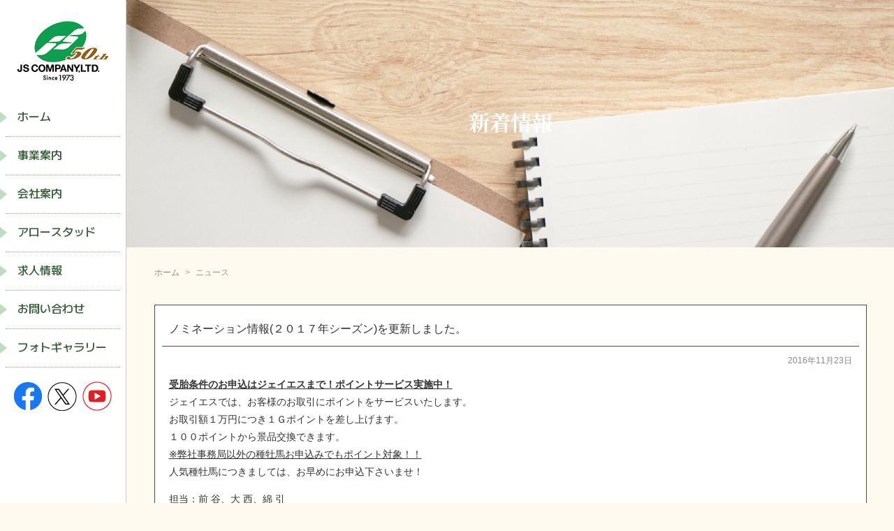

--- FILE ---
content_type: text/html; charset=UTF-8
request_url: https://www.jscompany.jp/info/2016/11?cat=2
body_size: 8212
content:
<!DOCTYPE HTML>
<html>
<head>
	<meta charset="utf-8">
	<meta name="viewport" content="width=device-width">
	
	<style type="text/css" media="screen">
		@import url( https://www.jscompany.jp/info/wp-content/themes/jscompany.jp/style.css );
	</style>
	<link type="text/css" href="/css/impstyle.css?v2" rel="stylesheet">
	<link type="text/css" href="/css/tablet.css?v2" rel="stylesheet">
	<link type="text/css" href="/css/smart.css?v2" rel="stylesheet">
	<link type="text/css" href="/css/pc.css?v2" rel="stylesheet">
	<script src="/js/respond.js"></script>
	<script src="/js/jquery.min.js"></script>
	<script src="/js/menu.js"></script>
	<link rel="alternate" type="application/rss+xml" title="RSS 2.0" href="https://www.jscompany.jp/info/feed" />
	<link rel="alternate" type="text/xml" title="RSS .92" href="https://www.jscompany.jp/info/feed/rss" />
	<link rel="alternate" type="application/atom+xml" title="Atom 1.0" href="https://www.jscompany.jp/info/feed/atom" />
	<link rel="pingback" href="https://www.jscompany.jp/info/xmlrpc.php" />
		<link rel='archives' title='2026年1月' href='https://www.jscompany.jp/info/2026/01' />
	<link rel='archives' title='2025年12月' href='https://www.jscompany.jp/info/2025/12' />
	<link rel='archives' title='2025年11月' href='https://www.jscompany.jp/info/2025/11' />
	<link rel='archives' title='2025年10月' href='https://www.jscompany.jp/info/2025/10' />
	<link rel='archives' title='2025年9月' href='https://www.jscompany.jp/info/2025/09' />
	<link rel='archives' title='2025年8月' href='https://www.jscompany.jp/info/2025/08' />
	<link rel='archives' title='2025年7月' href='https://www.jscompany.jp/info/2025/07' />
	<link rel='archives' title='2025年6月' href='https://www.jscompany.jp/info/2025/06' />
	<link rel='archives' title='2025年5月' href='https://www.jscompany.jp/info/2025/05' />
	<link rel='archives' title='2025年4月' href='https://www.jscompany.jp/info/2025/04' />
	<link rel='archives' title='2025年3月' href='https://www.jscompany.jp/info/2025/03' />
	<link rel='archives' title='2025年2月' href='https://www.jscompany.jp/info/2025/02' />
	<link rel='archives' title='2025年1月' href='https://www.jscompany.jp/info/2025/01' />
	<link rel='archives' title='2024年12月' href='https://www.jscompany.jp/info/2024/12' />
	<link rel='archives' title='2024年11月' href='https://www.jscompany.jp/info/2024/11' />
	<link rel='archives' title='2024年10月' href='https://www.jscompany.jp/info/2024/10' />
	<link rel='archives' title='2024年9月' href='https://www.jscompany.jp/info/2024/09' />
	<link rel='archives' title='2024年8月' href='https://www.jscompany.jp/info/2024/08' />
	<link rel='archives' title='2024年7月' href='https://www.jscompany.jp/info/2024/07' />
	<link rel='archives' title='2024年6月' href='https://www.jscompany.jp/info/2024/06' />
	<link rel='archives' title='2024年5月' href='https://www.jscompany.jp/info/2024/05' />
	<link rel='archives' title='2024年4月' href='https://www.jscompany.jp/info/2024/04' />
	<link rel='archives' title='2024年3月' href='https://www.jscompany.jp/info/2024/03' />
	<link rel='archives' title='2024年2月' href='https://www.jscompany.jp/info/2024/02' />
	<link rel='archives' title='2024年1月' href='https://www.jscompany.jp/info/2024/01' />
	<link rel='archives' title='2023年12月' href='https://www.jscompany.jp/info/2023/12' />
	<link rel='archives' title='2023年11月' href='https://www.jscompany.jp/info/2023/11' />
	<link rel='archives' title='2023年10月' href='https://www.jscompany.jp/info/2023/10' />
	<link rel='archives' title='2023年9月' href='https://www.jscompany.jp/info/2023/09' />
	<link rel='archives' title='2023年8月' href='https://www.jscompany.jp/info/2023/08' />
	<link rel='archives' title='2023年7月' href='https://www.jscompany.jp/info/2023/07' />
	<link rel='archives' title='2023年6月' href='https://www.jscompany.jp/info/2023/06' />
	<link rel='archives' title='2023年5月' href='https://www.jscompany.jp/info/2023/05' />
	<link rel='archives' title='2023年4月' href='https://www.jscompany.jp/info/2023/04' />
	<link rel='archives' title='2023年3月' href='https://www.jscompany.jp/info/2023/03' />
	<link rel='archives' title='2023年2月' href='https://www.jscompany.jp/info/2023/02' />
	<link rel='archives' title='2023年1月' href='https://www.jscompany.jp/info/2023/01' />
	<link rel='archives' title='2022年12月' href='https://www.jscompany.jp/info/2022/12' />
	<link rel='archives' title='2022年11月' href='https://www.jscompany.jp/info/2022/11' />
	<link rel='archives' title='2022年10月' href='https://www.jscompany.jp/info/2022/10' />
	<link rel='archives' title='2022年9月' href='https://www.jscompany.jp/info/2022/09' />
	<link rel='archives' title='2022年8月' href='https://www.jscompany.jp/info/2022/08' />
	<link rel='archives' title='2022年7月' href='https://www.jscompany.jp/info/2022/07' />
	<link rel='archives' title='2022年6月' href='https://www.jscompany.jp/info/2022/06' />
	<link rel='archives' title='2022年5月' href='https://www.jscompany.jp/info/2022/05' />
	<link rel='archives' title='2022年4月' href='https://www.jscompany.jp/info/2022/04' />
	<link rel='archives' title='2022年3月' href='https://www.jscompany.jp/info/2022/03' />
	<link rel='archives' title='2022年2月' href='https://www.jscompany.jp/info/2022/02' />
	<link rel='archives' title='2022年1月' href='https://www.jscompany.jp/info/2022/01' />
	<link rel='archives' title='2021年12月' href='https://www.jscompany.jp/info/2021/12' />
	<link rel='archives' title='2021年11月' href='https://www.jscompany.jp/info/2021/11' />
	<link rel='archives' title='2021年10月' href='https://www.jscompany.jp/info/2021/10' />
	<link rel='archives' title='2021年9月' href='https://www.jscompany.jp/info/2021/09' />
	<link rel='archives' title='2021年8月' href='https://www.jscompany.jp/info/2021/08' />
	<link rel='archives' title='2021年7月' href='https://www.jscompany.jp/info/2021/07' />
	<link rel='archives' title='2021年6月' href='https://www.jscompany.jp/info/2021/06' />
	<link rel='archives' title='2021年5月' href='https://www.jscompany.jp/info/2021/05' />
	<link rel='archives' title='2021年4月' href='https://www.jscompany.jp/info/2021/04' />
	<link rel='archives' title='2021年3月' href='https://www.jscompany.jp/info/2021/03' />
	<link rel='archives' title='2021年2月' href='https://www.jscompany.jp/info/2021/02' />
	<link rel='archives' title='2021年1月' href='https://www.jscompany.jp/info/2021/01' />
	<link rel='archives' title='2020年12月' href='https://www.jscompany.jp/info/2020/12' />
	<link rel='archives' title='2020年11月' href='https://www.jscompany.jp/info/2020/11' />
	<link rel='archives' title='2020年10月' href='https://www.jscompany.jp/info/2020/10' />
	<link rel='archives' title='2020年9月' href='https://www.jscompany.jp/info/2020/09' />
	<link rel='archives' title='2020年8月' href='https://www.jscompany.jp/info/2020/08' />
	<link rel='archives' title='2020年7月' href='https://www.jscompany.jp/info/2020/07' />
	<link rel='archives' title='2020年6月' href='https://www.jscompany.jp/info/2020/06' />
	<link rel='archives' title='2020年5月' href='https://www.jscompany.jp/info/2020/05' />
	<link rel='archives' title='2020年4月' href='https://www.jscompany.jp/info/2020/04' />
	<link rel='archives' title='2020年3月' href='https://www.jscompany.jp/info/2020/03' />
	<link rel='archives' title='2020年2月' href='https://www.jscompany.jp/info/2020/02' />
	<link rel='archives' title='2020年1月' href='https://www.jscompany.jp/info/2020/01' />
	<link rel='archives' title='2019年12月' href='https://www.jscompany.jp/info/2019/12' />
	<link rel='archives' title='2019年11月' href='https://www.jscompany.jp/info/2019/11' />
	<link rel='archives' title='2019年10月' href='https://www.jscompany.jp/info/2019/10' />
	<link rel='archives' title='2019年9月' href='https://www.jscompany.jp/info/2019/09' />
	<link rel='archives' title='2019年8月' href='https://www.jscompany.jp/info/2019/08' />
	<link rel='archives' title='2019年7月' href='https://www.jscompany.jp/info/2019/07' />
	<link rel='archives' title='2019年6月' href='https://www.jscompany.jp/info/2019/06' />
	<link rel='archives' title='2019年5月' href='https://www.jscompany.jp/info/2019/05' />
	<link rel='archives' title='2019年4月' href='https://www.jscompany.jp/info/2019/04' />
	<link rel='archives' title='2019年3月' href='https://www.jscompany.jp/info/2019/03' />
	<link rel='archives' title='2019年2月' href='https://www.jscompany.jp/info/2019/02' />
	<link rel='archives' title='2019年1月' href='https://www.jscompany.jp/info/2019/01' />
	<link rel='archives' title='2018年12月' href='https://www.jscompany.jp/info/2018/12' />
	<link rel='archives' title='2018年11月' href='https://www.jscompany.jp/info/2018/11' />
	<link rel='archives' title='2018年10月' href='https://www.jscompany.jp/info/2018/10' />
	<link rel='archives' title='2018年9月' href='https://www.jscompany.jp/info/2018/09' />
	<link rel='archives' title='2018年8月' href='https://www.jscompany.jp/info/2018/08' />
	<link rel='archives' title='2018年7月' href='https://www.jscompany.jp/info/2018/07' />
	<link rel='archives' title='2018年6月' href='https://www.jscompany.jp/info/2018/06' />
	<link rel='archives' title='2018年5月' href='https://www.jscompany.jp/info/2018/05' />
	<link rel='archives' title='2018年4月' href='https://www.jscompany.jp/info/2018/04' />
	<link rel='archives' title='2018年3月' href='https://www.jscompany.jp/info/2018/03' />
	<link rel='archives' title='2018年1月' href='https://www.jscompany.jp/info/2018/01' />
	<link rel='archives' title='2017年12月' href='https://www.jscompany.jp/info/2017/12' />
	<link rel='archives' title='2017年11月' href='https://www.jscompany.jp/info/2017/11' />
	<link rel='archives' title='2017年10月' href='https://www.jscompany.jp/info/2017/10' />
	<link rel='archives' title='2017年9月' href='https://www.jscompany.jp/info/2017/09' />
	<link rel='archives' title='2017年8月' href='https://www.jscompany.jp/info/2017/08' />
	<link rel='archives' title='2017年7月' href='https://www.jscompany.jp/info/2017/07' />
	<link rel='archives' title='2017年6月' href='https://www.jscompany.jp/info/2017/06' />
	<link rel='archives' title='2017年4月' href='https://www.jscompany.jp/info/2017/04' />
	<link rel='archives' title='2017年3月' href='https://www.jscompany.jp/info/2017/03' />
	<link rel='archives' title='2017年1月' href='https://www.jscompany.jp/info/2017/01' />
	<link rel='archives' title='2016年12月' href='https://www.jscompany.jp/info/2016/12' />
	<link rel='archives' title='2016年11月' href='https://www.jscompany.jp/info/2016/11' />
	<link rel='archives' title='2016年10月' href='https://www.jscompany.jp/info/2016/10' />
	<link rel='archives' title='2016年9月' href='https://www.jscompany.jp/info/2016/09' />
	<link rel='archives' title='2016年8月' href='https://www.jscompany.jp/info/2016/08' />
	<link rel='archives' title='2016年7月' href='https://www.jscompany.jp/info/2016/07' />
	<link rel='archives' title='2016年6月' href='https://www.jscompany.jp/info/2016/06' />
	<link rel='archives' title='2016年4月' href='https://www.jscompany.jp/info/2016/04' />
	<link rel='archives' title='2016年3月' href='https://www.jscompany.jp/info/2016/03' />
	<link rel='archives' title='2016年2月' href='https://www.jscompany.jp/info/2016/02' />
	<link rel='archives' title='2016年1月' href='https://www.jscompany.jp/info/2016/01' />
	<link rel='archives' title='2015年12月' href='https://www.jscompany.jp/info/2015/12' />
	<link rel='archives' title='2015年11月' href='https://www.jscompany.jp/info/2015/11' />
	<link rel='archives' title='2015年10月' href='https://www.jscompany.jp/info/2015/10' />
	<link rel='archives' title='2015年8月' href='https://www.jscompany.jp/info/2015/08' />
	<link rel='archives' title='2015年7月' href='https://www.jscompany.jp/info/2015/07' />
	<link rel='archives' title='2015年6月' href='https://www.jscompany.jp/info/2015/06' />
	<link rel='archives' title='2015年5月' href='https://www.jscompany.jp/info/2015/05' />
	<link rel='archives' title='2015年4月' href='https://www.jscompany.jp/info/2015/04' />
	<link rel='archives' title='2015年3月' href='https://www.jscompany.jp/info/2015/03' />
	<link rel='archives' title='2015年1月' href='https://www.jscompany.jp/info/2015/01' />
	<link rel='archives' title='2014年11月' href='https://www.jscompany.jp/info/2014/11' />
	<link rel='archives' title='2014年10月' href='https://www.jscompany.jp/info/2014/10' />
	<link rel='archives' title='2014年9月' href='https://www.jscompany.jp/info/2014/09' />
	<link rel='archives' title='2014年8月' href='https://www.jscompany.jp/info/2014/08' />
	<link rel='archives' title='2014年7月' href='https://www.jscompany.jp/info/2014/07' />
	<link rel='archives' title='2014年6月' href='https://www.jscompany.jp/info/2014/06' />
	<link rel='archives' title='2014年4月' href='https://www.jscompany.jp/info/2014/04' />
	<link rel='archives' title='2014年3月' href='https://www.jscompany.jp/info/2014/03' />
	<link rel='archives' title='2014年1月' href='https://www.jscompany.jp/info/2014/01' />
	<link rel='archives' title='2013年12月' href='https://www.jscompany.jp/info/2013/12' />
	<link rel='archives' title='2013年7月' href='https://www.jscompany.jp/info/2013/07' />
	<link rel='archives' title='2013年3月' href='https://www.jscompany.jp/info/2013/03' />
	<link rel='archives' title='2013年2月' href='https://www.jscompany.jp/info/2013/02' />
	<link rel='archives' title='2013年1月' href='https://www.jscompany.jp/info/2013/01' />
	<link rel='archives' title='2012年12月' href='https://www.jscompany.jp/info/2012/12' />
	<link rel='archives' title='2012年10月' href='https://www.jscompany.jp/info/2012/10' />
	<link rel='archives' title='2012年8月' href='https://www.jscompany.jp/info/2012/08' />
	<link rel='archives' title='2012年6月' href='https://www.jscompany.jp/info/2012/06' />
	<link rel='archives' title='2012年5月' href='https://www.jscompany.jp/info/2012/05' />
	<link rel='archives' title='2012年4月' href='https://www.jscompany.jp/info/2012/04' />
	<link rel='archives' title='2012年1月' href='https://www.jscompany.jp/info/2012/01' />
	<link rel='archives' title='2011年12月' href='https://www.jscompany.jp/info/2011/12' />
	<link rel='archives' title='2011年8月' href='https://www.jscompany.jp/info/2011/08' />
	<link rel='archives' title='2011年6月' href='https://www.jscompany.jp/info/2011/06' />
	<link rel='archives' title='2011年5月' href='https://www.jscompany.jp/info/2011/05' />
	<link rel='archives' title='2011年4月' href='https://www.jscompany.jp/info/2011/04' />
	<link rel='archives' title='2011年3月' href='https://www.jscompany.jp/info/2011/03' />
	<link rel='archives' title='2011年2月' href='https://www.jscompany.jp/info/2011/02' />
	<link rel='archives' title='2010年11月' href='https://www.jscompany.jp/info/2010/11' />
	<link rel='archives' title='2010年9月' href='https://www.jscompany.jp/info/2010/09' />
	<link rel='archives' title='2010年8月' href='https://www.jscompany.jp/info/2010/08' />
	<link rel='archives' title='2010年7月' href='https://www.jscompany.jp/info/2010/07' />
	<link rel='archives' title='2010年6月' href='https://www.jscompany.jp/info/2010/06' />
	<link rel='archives' title='2010年4月' href='https://www.jscompany.jp/info/2010/04' />
	<link rel='archives' title='2010年3月' href='https://www.jscompany.jp/info/2010/03' />
	<link rel='archives' title='2010年2月' href='https://www.jscompany.jp/info/2010/02' />
	<link rel='archives' title='2009年11月' href='https://www.jscompany.jp/info/2009/11' />
	<link rel='archives' title='2009年10月' href='https://www.jscompany.jp/info/2009/10' />
	<link rel='archives' title='2009年8月' href='https://www.jscompany.jp/info/2009/08' />
	<link rel='archives' title='2009年6月' href='https://www.jscompany.jp/info/2009/06' />
	<link rel='archives' title='2009年5月' href='https://www.jscompany.jp/info/2009/05' />
	<link rel='archives' title='2008年12月' href='https://www.jscompany.jp/info/2008/12' />
	<link rel='archives' title='2008年9月' href='https://www.jscompany.jp/info/2008/09' />
	<link rel='archives' title='2008年8月' href='https://www.jscompany.jp/info/2008/08' />
	<link rel='archives' title='2008年6月' href='https://www.jscompany.jp/info/2008/06' />
	<link rel='archives' title='2008年5月' href='https://www.jscompany.jp/info/2008/05' />
	<link rel='archives' title='2008年4月' href='https://www.jscompany.jp/info/2008/04' />
	
		<!-- All in One SEO 4.5.0 - aioseo.com -->
		<title>ニュース | 株式会社ジェイエス</title>
		<meta name="robots" content="max-snippet:-1, max-image-preview:large, max-video-preview:-1" />
		<link rel="canonical" href="https://www.jscompany.jp/info/2016/11" />
		<meta name="generator" content="All in One SEO (AIOSEO) 4.5.0" />
		<script type="application/ld+json" class="aioseo-schema">
			{"@context":"https:\/\/schema.org","@graph":[{"@type":"BreadcrumbList","@id":"https:\/\/www.jscompany.jp\/info\/2016\/11#breadcrumblist","itemListElement":[{"@type":"ListItem","@id":"https:\/\/www.jscompany.jp\/info\/#listItem","position":1,"name":"\u5bb6","item":"https:\/\/www.jscompany.jp\/info\/","nextItem":"https:\/\/www.jscompany.jp\/info\/category\/info#listItem"},{"@type":"ListItem","@id":"https:\/\/www.jscompany.jp\/info\/category\/info#listItem","position":2,"name":"\u65b0\u7740\u60c5\u5831","item":"https:\/\/www.jscompany.jp\/info\/category\/info","nextItem":"https:\/\/www.jscompany.jp\/info\/category\/info\/news#listItem","previousItem":"https:\/\/www.jscompany.jp\/info\/#listItem"},{"@type":"ListItem","@id":"https:\/\/www.jscompany.jp\/info\/category\/info\/news#listItem","position":3,"name":"\u30cb\u30e5\u30fc\u30b9","previousItem":"https:\/\/www.jscompany.jp\/info\/category\/info#listItem"}]},{"@type":"CollectionPage","@id":"https:\/\/www.jscompany.jp\/info\/2016\/11#collectionpage","url":"https:\/\/www.jscompany.jp\/info\/2016\/11","name":"\u30cb\u30e5\u30fc\u30b9 | \u682a\u5f0f\u4f1a\u793e\u30b8\u30a7\u30a4\u30a8\u30b9","inLanguage":"ja","isPartOf":{"@id":"https:\/\/www.jscompany.jp\/info\/#website"},"breadcrumb":{"@id":"https:\/\/www.jscompany.jp\/info\/2016\/11#breadcrumblist"}},{"@type":"Organization","@id":"https:\/\/www.jscompany.jp\/info\/#organization","name":"\u682a\u5f0f\u4f1a\u793e\u30b8\u30a7\u30a4\u30a8\u30b9","url":"https:\/\/www.jscompany.jp\/info\/"},{"@type":"WebSite","@id":"https:\/\/www.jscompany.jp\/info\/#website","url":"https:\/\/www.jscompany.jp\/info\/","name":"\u682a\u5f0f\u4f1a\u793e\u30b8\u30a7\u30a4\u30a8\u30b9","inLanguage":"ja","publisher":{"@id":"https:\/\/www.jscompany.jp\/info\/#organization"}}]}
		</script>
		<!-- All in One SEO -->

<link rel='dns-prefetch' href='//s.w.org' />
<link rel="alternate" type="application/rss+xml" title="株式会社ジェイエス &raquo; ニュース カテゴリーのフィード" href="https://www.jscompany.jp/info/category/info/news/feed" />
		<script type="text/javascript">
			window._wpemojiSettings = {"baseUrl":"https:\/\/s.w.org\/images\/core\/emoji\/13.0.0\/72x72\/","ext":".png","svgUrl":"https:\/\/s.w.org\/images\/core\/emoji\/13.0.0\/svg\/","svgExt":".svg","source":{"concatemoji":"https:\/\/www.jscompany.jp\/info\/wp-includes\/js\/wp-emoji-release.min.js?ver=5.5.17"}};
			!function(e,a,t){var n,r,o,i=a.createElement("canvas"),p=i.getContext&&i.getContext("2d");function s(e,t){var a=String.fromCharCode;p.clearRect(0,0,i.width,i.height),p.fillText(a.apply(this,e),0,0);e=i.toDataURL();return p.clearRect(0,0,i.width,i.height),p.fillText(a.apply(this,t),0,0),e===i.toDataURL()}function c(e){var t=a.createElement("script");t.src=e,t.defer=t.type="text/javascript",a.getElementsByTagName("head")[0].appendChild(t)}for(o=Array("flag","emoji"),t.supports={everything:!0,everythingExceptFlag:!0},r=0;r<o.length;r++)t.supports[o[r]]=function(e){if(!p||!p.fillText)return!1;switch(p.textBaseline="top",p.font="600 32px Arial",e){case"flag":return s([127987,65039,8205,9895,65039],[127987,65039,8203,9895,65039])?!1:!s([55356,56826,55356,56819],[55356,56826,8203,55356,56819])&&!s([55356,57332,56128,56423,56128,56418,56128,56421,56128,56430,56128,56423,56128,56447],[55356,57332,8203,56128,56423,8203,56128,56418,8203,56128,56421,8203,56128,56430,8203,56128,56423,8203,56128,56447]);case"emoji":return!s([55357,56424,8205,55356,57212],[55357,56424,8203,55356,57212])}return!1}(o[r]),t.supports.everything=t.supports.everything&&t.supports[o[r]],"flag"!==o[r]&&(t.supports.everythingExceptFlag=t.supports.everythingExceptFlag&&t.supports[o[r]]);t.supports.everythingExceptFlag=t.supports.everythingExceptFlag&&!t.supports.flag,t.DOMReady=!1,t.readyCallback=function(){t.DOMReady=!0},t.supports.everything||(n=function(){t.readyCallback()},a.addEventListener?(a.addEventListener("DOMContentLoaded",n,!1),e.addEventListener("load",n,!1)):(e.attachEvent("onload",n),a.attachEvent("onreadystatechange",function(){"complete"===a.readyState&&t.readyCallback()})),(n=t.source||{}).concatemoji?c(n.concatemoji):n.wpemoji&&n.twemoji&&(c(n.twemoji),c(n.wpemoji)))}(window,document,window._wpemojiSettings);
		</script>
		<style type="text/css">
img.wp-smiley,
img.emoji {
	display: inline !important;
	border: none !important;
	box-shadow: none !important;
	height: 1em !important;
	width: 1em !important;
	margin: 0 .07em !important;
	vertical-align: -0.1em !important;
	background: none !important;
	padding: 0 !important;
}
</style>
	<link rel='stylesheet' id='wp-block-library-css'  href='https://www.jscompany.jp/info/wp-includes/css/dist/block-library/style.min.css?ver=5.5.17' type='text/css' media='all' />
<link rel='stylesheet' id='foobox-free-min-css'  href='https://www.jscompany.jp/info/wp-content/plugins/foobox-image-lightbox/free/css/foobox.free.min.css?ver=2.7.27' type='text/css' media='all' />
<script type='text/javascript' src='https://www.jscompany.jp/info/wp-includes/js/jquery/jquery.js?ver=1.12.4-wp' id='jquery-core-js'></script>
<script type='text/javascript' id='foobox-free-min-js-before'>
/* Run FooBox FREE (v2.7.27) */
var FOOBOX = window.FOOBOX = {
	ready: true,
	disableOthers: false,
	o: {wordpress: { enabled: true }, countMessage:'image %index of %total', captions: { dataTitle: ["captionTitle","title"], dataDesc: ["captionDesc","description"] }, excludes:'.fbx-link,.nofoobox,.nolightbox,a[href*="pinterest.com/pin/create/button/"]', affiliate : { enabled: false }},
	selectors: [
		".foogallery-container.foogallery-lightbox-foobox", ".foogallery-container.foogallery-lightbox-foobox-free", ".gallery", ".wp-block-gallery", ".wp-caption", ".wp-block-image", "a:has(img[class*=wp-image-])", ".post a:has(img[class*=wp-image-])", ".foobox"
	],
	pre: function( $ ){
		// Custom JavaScript (Pre)
		
	},
	post: function( $ ){
		// Custom JavaScript (Post)
		
		// Custom Captions Code
		
	},
	custom: function( $ ){
		// Custom Extra JS
		
	}
};
</script>
<script type='text/javascript' src='https://www.jscompany.jp/info/wp-content/plugins/foobox-image-lightbox/free/js/foobox.free.min.js?ver=2.7.27' id='foobox-free-min-js'></script>
<link rel="https://api.w.org/" href="https://www.jscompany.jp/info/wp-json/" /><link rel="alternate" type="application/json" href="https://www.jscompany.jp/info/wp-json/wp/v2/categories/2" /><link rel="EditURI" type="application/rsd+xml" title="RSD" href="https://www.jscompany.jp/info/xmlrpc.php?rsd" />
<link rel="wlwmanifest" type="application/wlwmanifest+xml" href="https://www.jscompany.jp/info/wp-includes/wlwmanifest.xml" /> 
<meta name="generator" content="WordPress 5.5.17" />
<style type="text/css">.recentcomments a{display:inline !important;padding:0 !important;margin:0 !important;}</style></head>
<body>
<div id="wrap">
	<header id="header">
		<h1 class="title"><a href="/"><img src="/img/title.png" alt="株式会社ジェイエス｜ニュース"></a></h1>
		<nav id="menu">
			<ul class="menu">
				<li><a href="/">ホーム</a></li>
				<li class="has-child">
					<span class="parent">事業案内</span>
					<ul>
						<li><a href="/nomination.html">ノミネーション情報</a></li>
						<li><a href="/sale_overview.html">繁殖馬セール</a></li>
						<li><a href="/buying_and_selling.html">国内・海外<br>サラブレッドの売買</a></li>
						<li><a href="/purchase.html">海外サラブレッドの<br class="dsp_tbs">代理購買</a></li>
						<li><a href="/insurance.html">競走馬保険</a></li>
						<li><a href="/product.html">商品販売</a></li>
					</ul>
				</li>
				<li><a href="/about.html">会社案内</a></li>
				<li><a href="https://www.arrowstud.jp/" target="_blank">アロースタッド</a></li>
				<li><a href="/recruit.html">求人情報</a></li>
				<li><a href="/contact.html">お問い合わせ</a></li>
				<li><a href="https://www.jscompany.jp/info/gallery">フォトギャラリー</a></li>
			</ul>
			<ul class="sns">
				<li><a href="https://www.facebook.com/JSCompanyJP" target="_blank"><img src="/img/ico_facebook.png" alt="facebook"></a></li>
				<li><a href="https://twitter.com/js_companyjp" target="_blank"><img src="/img/ico_x.png" alt="twitter"></a></li>
				<li><a href="https://www.youtube.com/channel/UCEjbCIE0TFIEdYpTixvIApw" target="_blank"><img src="/img/ico_youtube.png" alt="YouTube"></a></li>
			</ul>
		</nav>
	</header>
	<section id="container" class="cf">
		<div id="page_title">
			<h2 class="info_ttl sub_ttl">新着情報</h2>
		</div>
		<div class="main pb">
			<div id="main">
				<ul id="page_navi">
					<li><a href="https://www.jscompany.jp/">ホーム</a></li><li>ニュース</li>
				</ul>	<div class="post">
		<div class="post_title"><a href="https://www.jscompany.jp/info/2016/1123222338771.html">ノミネーション情報(２０１７年シーズン)を更新しました。</a></div>
		<div class="post_in">
			<p class="post_date">2016年11月23日</p>
			<div class="post_content">
				<p><span class="fs13"><strong><u>受胎条件のお申込はジェイエスまで！ポイントサービス実施中！</u></strong></span><br />
ジェイエスでは、お客様のお取引にポイントをサービスいたします。<br />
お取引額１万円につき１Ｇポイントを差し上げます。<br />
１００ポイントから景品交換できます。<br />
<u>※弊社事務局以外の種牡馬お申込みでもポイント対象！！</u><br />
人気種牡馬につきましては、お早めにお申込下さいませ！</p>
<p class="l_tanto">担当：前 谷、大 西、綿 引</p>
<div class="l_toiawase">
<p class="l_logo"><img loading="lazy" src="http://www.jscompany.jp/nomination/images/logo.gif" width="151" height="17" />　　 TEL：0146-42-2544　　FAX：0146-43-3700</p>
<p class="l_tanto">
</div>
			</div>
						<p class="post_category">カテゴリ：<a href="https://www.jscompany.jp/info/category/info/news" rel="category tag">ニュース</a></p>
		</div>
	</div>
		<div class="post">
		<div class="post_title"><a href="https://www.jscompany.jp/info/2016/1122233709767.html">バトルプラン産駒ブレスジャーニー世代唯一の重賞２勝馬に！母は繁殖馬セール出身馬！！</a></div>
		<div class="post_in">
			<p class="post_date">2016年11月22日</p>
			<div class="post_content">
				<p style="text-align: left;">　１１月９日の東京１１Ｒ第２１回東京スポーツ杯２歳ステークスＧ３（芝１８００メートル）においてバトルプラン産駒のブレスジャーニー号（馬主：島川隆哉様、本間忍厩舎、生産：㈲競優牧場様）が、後方の位置取りから、直線で馬場の大外に持ち出されると豪快な差し切りで世代最初の重賞２勝を飾りました。素質馬がそろった出世レースを着差以上の強さで制したことで、来春のクラシック戦線の期待が益々膨らみます。<br />
ブレスジャーニー号の母であるエルフィンパーク号は、２００９年秋季繁殖馬セールにて取引されたセール出身馬です。<br />
関係者の皆様に心よりお祝い申し上げますとともに、今後の更なるご活躍をお祈り申し上げます。</p>
<p style="text-align: center;"> ―次回の繁殖馬セールは２０１７年２月１日(水)開催予定！！―</p>
<p style="text-align: center;">バトルプラン、来シーズンの配合にぜひご一考下さい。<br />
２０１７年種付料受胎条件７０万円(フリーリターン特約付)好評申込受付中！！</p>
			</div>
						<p class="post_category">カテゴリ：<a href="https://www.jscompany.jp/info/category/info/news" rel="category tag">ニュース</a></p>
		</div>
	</div>
		<div class="post">
		<div class="post_title"><a href="https://www.jscompany.jp/info/2016/1117235816764.html">2017年冬季繁殖馬セール上場馬を募集します！</a></div>
		<div class="post_in">
			<p class="post_date">2016年11月17日</p>
			<div class="post_content">
				<p><a href="http://www.jscompany.jp/02_sales/index.html">2017年冬季繁殖馬セール上場馬を募集します！</a></p>
			</div>
						<p class="post_category">カテゴリ：<a href="https://www.jscompany.jp/info/category/info/news" rel="category tag">ニュース</a></p>
		</div>
	</div>
		<div class="post">
		<div class="post_title"><a href="https://www.jscompany.jp/info/2016/1104112658755.html">繁殖馬セール出身馬の産駒がＪＢＣレディスクラシック連覇達成！</a></div>
		<div class="post_in">
			<p class="post_date">2016年11月04日</p>
			<div class="post_content">
				<p>11月3日、川崎競馬場９Ｒ・ＪＢＣレディスクラシック（Ｇ1・ダート・1600ｍ）におきまして、弊社繁殖馬セール取引馬の産駒ホワイトフーガ（馬主：西森鶴様、高木登厩舎、生産：梅田牧場様）が好位からレースを進め、直線入り口で先頭に立つと後続を１馬身1/2差振り切り、史上２頭目となるＪＢＣレディスクラシック連覇を達成し今年もダート女王の座に輝きました。<br />
関係者の皆様に心よりお祝い申し上げますとともに、今後の更なるご活躍を祈念いたします。<br />
なお、ホワイトフーガ号の母であるマリーンウィナー号は、２００９年当セールに上場され、梅田牧場様が落札・ご購買されました。</p>
<p><span class="size90b"><strong>　　　　　　　　　　　―次回の繁殖馬セール2月1日(水)開催予定！！―</strong></span></p>
<p>&nbsp;</p>
			</div>
						<p class="post_category">カテゴリ：<a href="https://www.jscompany.jp/info/category/info/news" rel="category tag">ニュース</a></p>
		</div>
	</div>
			</div>
	<div id="navi" class="pt">
					<div id="navi_calendar">
				<h3>カレンダー</h3>
				<div id="calendar_wrap"><table id="wp-calendar" summary="カレンダー"> <caption>2016年11月</caption> <thead> <tr><th abbr="月曜日" scope="col" title="月曜日">月</th><th abbr="火曜日" scope="col" title="火曜日">火</th><th abbr="水曜日" scope="col" title="水曜日">水</th><th abbr="木曜日" scope="col" title="木曜日">木</th><th abbr="金曜日" scope="col" title="金曜日">金</th><th abbr="土曜日" scope="col" title="土曜日">土</th><th abbr="日曜日" scope="col" title="日曜日">日</th> </tr> </thead><tfoot> <tr><td abbr="10月" colspan="3" id="prev"><a href="https://www.jscompany.jp/info/2016/10?cat=2" title="View posts for 10月 2016">&laquo; 10月</a></td><td>&nbsp;</td><td abbr="12月" colspan="3" id="next"><a href="https://www.jscompany.jp/info/2016/12?cat=2" title="View posts for 12月 2016">12月 &raquo;</a></td> </tr> </tfoot><tbody> <tr><td colspan="1">&nbsp;</td><td>1</td><td>2</td><td>3</td><td><a href="https://www.jscompany.jp/info/2016/11/04?cat=2">4</a></td><td>5</td><td>6</td></tr><tr><td>7</td><td>8</td><td>9</td><td>10</td><td>11</td><td>12</td><td>13</td></tr><tr><td>14</td><td>15</td><td>16</td><td><a href="https://www.jscompany.jp/info/2016/11/17?cat=2">17</a></td><td>18</td><td>19</td><td>20</td></tr><tr><td>21</td><td><a href="https://www.jscompany.jp/info/2016/11/22?cat=2">22</a></td><td><a href="https://www.jscompany.jp/info/2016/11/23?cat=2">23</a></td><td>24</td><td>25</td><td>26</td><td>27</td></tr><tr><td>28</td><td>29</td><td>30</td><td colspan="4">&nbsp;</td></tr></tbody></table></div>			</div>
			<div id="navi_archive">
				<h3>アーカイブズ</h3>
				<ul>
						<li><a href='https://www.jscompany.jp/info/2026/01?cat=2'>2026年1月</a></li>
	<li><a href='https://www.jscompany.jp/info/2025/12?cat=2'>2025年12月</a></li>
	<li><a href='https://www.jscompany.jp/info/2025/11?cat=2'>2025年11月</a></li>
	<li><a href='https://www.jscompany.jp/info/2025/10?cat=2'>2025年10月</a></li>
	<li><a href='https://www.jscompany.jp/info/2025/09?cat=2'>2025年9月</a></li>
	<li><a href='https://www.jscompany.jp/info/2025/08?cat=2'>2025年8月</a></li>
	<li><a href='https://www.jscompany.jp/info/2025/06?cat=2'>2025年6月</a></li>
	<li><a href='https://www.jscompany.jp/info/2025/05?cat=2'>2025年5月</a></li>
	<li><a href='https://www.jscompany.jp/info/2025/04?cat=2'>2025年4月</a></li>
	<li><a href='https://www.jscompany.jp/info/2025/03?cat=2'>2025年3月</a></li>
	<li><a href='https://www.jscompany.jp/info/2025/02?cat=2'>2025年2月</a></li>
	<li><a href='https://www.jscompany.jp/info/2025/01?cat=2'>2025年1月</a></li>
	<li><a href='https://www.jscompany.jp/info/2024/12?cat=2'>2024年12月</a></li>
	<li><a href='https://www.jscompany.jp/info/2024/11?cat=2'>2024年11月</a></li>
	<li><a href='https://www.jscompany.jp/info/2024/10?cat=2'>2024年10月</a></li>
	<li><a href='https://www.jscompany.jp/info/2024/09?cat=2'>2024年9月</a></li>
	<li><a href='https://www.jscompany.jp/info/2024/07?cat=2'>2024年7月</a></li>
	<li><a href='https://www.jscompany.jp/info/2024/06?cat=2'>2024年6月</a></li>
	<li><a href='https://www.jscompany.jp/info/2024/05?cat=2'>2024年5月</a></li>
	<li><a href='https://www.jscompany.jp/info/2024/04?cat=2'>2024年4月</a></li>
	<li><a href='https://www.jscompany.jp/info/2024/03?cat=2'>2024年3月</a></li>
	<li><a href='https://www.jscompany.jp/info/2024/02?cat=2'>2024年2月</a></li>
	<li><a href='https://www.jscompany.jp/info/2024/01?cat=2'>2024年1月</a></li>
	<li><a href='https://www.jscompany.jp/info/2023/11?cat=2'>2023年11月</a></li>
	<li><a href='https://www.jscompany.jp/info/2023/10?cat=2'>2023年10月</a></li>
	<li><a href='https://www.jscompany.jp/info/2023/09?cat=2'>2023年9月</a></li>
	<li><a href='https://www.jscompany.jp/info/2023/08?cat=2'>2023年8月</a></li>
	<li><a href='https://www.jscompany.jp/info/2023/07?cat=2'>2023年7月</a></li>
	<li><a href='https://www.jscompany.jp/info/2023/06?cat=2'>2023年6月</a></li>
	<li><a href='https://www.jscompany.jp/info/2023/04?cat=2'>2023年4月</a></li>
	<li><a href='https://www.jscompany.jp/info/2023/02?cat=2'>2023年2月</a></li>
	<li><a href='https://www.jscompany.jp/info/2022/12?cat=2'>2022年12月</a></li>
	<li><a href='https://www.jscompany.jp/info/2022/11?cat=2'>2022年11月</a></li>
	<li><a href='https://www.jscompany.jp/info/2022/07?cat=2'>2022年7月</a></li>
	<li><a href='https://www.jscompany.jp/info/2022/06?cat=2'>2022年6月</a></li>
	<li><a href='https://www.jscompany.jp/info/2022/03?cat=2'>2022年3月</a></li>
	<li><a href='https://www.jscompany.jp/info/2022/01?cat=2'>2022年1月</a></li>
	<li><a href='https://www.jscompany.jp/info/2021/12?cat=2'>2021年12月</a></li>
	<li><a href='https://www.jscompany.jp/info/2021/11?cat=2'>2021年11月</a></li>
	<li><a href='https://www.jscompany.jp/info/2021/02?cat=2'>2021年2月</a></li>
	<li><a href='https://www.jscompany.jp/info/2020/12?cat=2'>2020年12月</a></li>
	<li><a href='https://www.jscompany.jp/info/2020/11?cat=2'>2020年11月</a></li>
	<li><a href='https://www.jscompany.jp/info/2020/10?cat=2'>2020年10月</a></li>
	<li><a href='https://www.jscompany.jp/info/2020/09?cat=2'>2020年9月</a></li>
	<li><a href='https://www.jscompany.jp/info/2020/08?cat=2'>2020年8月</a></li>
	<li><a href='https://www.jscompany.jp/info/2020/07?cat=2'>2020年7月</a></li>
	<li><a href='https://www.jscompany.jp/info/2020/06?cat=2'>2020年6月</a></li>
	<li><a href='https://www.jscompany.jp/info/2020/05?cat=2'>2020年5月</a></li>
	<li><a href='https://www.jscompany.jp/info/2020/04?cat=2'>2020年4月</a></li>
	<li><a href='https://www.jscompany.jp/info/2020/03?cat=2'>2020年3月</a></li>
	<li><a href='https://www.jscompany.jp/info/2020/02?cat=2'>2020年2月</a></li>
	<li><a href='https://www.jscompany.jp/info/2020/01?cat=2'>2020年1月</a></li>
	<li><a href='https://www.jscompany.jp/info/2019/12?cat=2'>2019年12月</a></li>
	<li><a href='https://www.jscompany.jp/info/2019/11?cat=2'>2019年11月</a></li>
	<li><a href='https://www.jscompany.jp/info/2019/10?cat=2'>2019年10月</a></li>
	<li><a href='https://www.jscompany.jp/info/2019/09?cat=2'>2019年9月</a></li>
	<li><a href='https://www.jscompany.jp/info/2019/08?cat=2'>2019年8月</a></li>
	<li><a href='https://www.jscompany.jp/info/2019/07?cat=2'>2019年7月</a></li>
	<li><a href='https://www.jscompany.jp/info/2019/06?cat=2'>2019年6月</a></li>
	<li><a href='https://www.jscompany.jp/info/2019/05?cat=2'>2019年5月</a></li>
	<li><a href='https://www.jscompany.jp/info/2019/04?cat=2'>2019年4月</a></li>
	<li><a href='https://www.jscompany.jp/info/2019/03?cat=2'>2019年3月</a></li>
	<li><a href='https://www.jscompany.jp/info/2019/02?cat=2'>2019年2月</a></li>
	<li><a href='https://www.jscompany.jp/info/2019/01?cat=2'>2019年1月</a></li>
	<li><a href='https://www.jscompany.jp/info/2018/12?cat=2'>2018年12月</a></li>
	<li><a href='https://www.jscompany.jp/info/2018/11?cat=2'>2018年11月</a></li>
	<li><a href='https://www.jscompany.jp/info/2018/10?cat=2'>2018年10月</a></li>
	<li><a href='https://www.jscompany.jp/info/2018/09?cat=2'>2018年9月</a></li>
	<li><a href='https://www.jscompany.jp/info/2018/08?cat=2'>2018年8月</a></li>
	<li><a href='https://www.jscompany.jp/info/2018/07?cat=2'>2018年7月</a></li>
	<li><a href='https://www.jscompany.jp/info/2018/06?cat=2'>2018年6月</a></li>
	<li><a href='https://www.jscompany.jp/info/2018/05?cat=2'>2018年5月</a></li>
	<li><a href='https://www.jscompany.jp/info/2018/04?cat=2'>2018年4月</a></li>
	<li><a href='https://www.jscompany.jp/info/2018/03?cat=2'>2018年3月</a></li>
	<li><a href='https://www.jscompany.jp/info/2018/01?cat=2'>2018年1月</a></li>
	<li><a href='https://www.jscompany.jp/info/2017/12?cat=2'>2017年12月</a></li>
	<li><a href='https://www.jscompany.jp/info/2017/11?cat=2'>2017年11月</a></li>
	<li><a href='https://www.jscompany.jp/info/2017/10?cat=2'>2017年10月</a></li>
	<li><a href='https://www.jscompany.jp/info/2017/09?cat=2'>2017年9月</a></li>
	<li><a href='https://www.jscompany.jp/info/2017/08?cat=2'>2017年8月</a></li>
	<li><a href='https://www.jscompany.jp/info/2017/07?cat=2'>2017年7月</a></li>
	<li><a href='https://www.jscompany.jp/info/2017/06?cat=2'>2017年6月</a></li>
	<li><a href='https://www.jscompany.jp/info/2017/04?cat=2'>2017年4月</a></li>
	<li><a href='https://www.jscompany.jp/info/2017/03?cat=2'>2017年3月</a></li>
	<li><a href='https://www.jscompany.jp/info/2017/01?cat=2'>2017年1月</a></li>
	<li><a href='https://www.jscompany.jp/info/2016/12?cat=2'>2016年12月</a></li>
	<li><a href='https://www.jscompany.jp/info/2016/11?cat=2' aria-current="page">2016年11月</a></li>
	<li><a href='https://www.jscompany.jp/info/2016/10?cat=2'>2016年10月</a></li>
	<li><a href='https://www.jscompany.jp/info/2016/09?cat=2'>2016年9月</a></li>
	<li><a href='https://www.jscompany.jp/info/2016/08?cat=2'>2016年8月</a></li>
	<li><a href='https://www.jscompany.jp/info/2016/07?cat=2'>2016年7月</a></li>
	<li><a href='https://www.jscompany.jp/info/2016/06?cat=2'>2016年6月</a></li>
	<li><a href='https://www.jscompany.jp/info/2016/04?cat=2'>2016年4月</a></li>
	<li><a href='https://www.jscompany.jp/info/2016/03?cat=2'>2016年3月</a></li>
	<li><a href='https://www.jscompany.jp/info/2016/02?cat=2'>2016年2月</a></li>
	<li><a href='https://www.jscompany.jp/info/2016/01?cat=2'>2016年1月</a></li>
	<li><a href='https://www.jscompany.jp/info/2015/12?cat=2'>2015年12月</a></li>
	<li><a href='https://www.jscompany.jp/info/2015/11?cat=2'>2015年11月</a></li>
	<li><a href='https://www.jscompany.jp/info/2015/10?cat=2'>2015年10月</a></li>
	<li><a href='https://www.jscompany.jp/info/2015/08?cat=2'>2015年8月</a></li>
	<li><a href='https://www.jscompany.jp/info/2015/07?cat=2'>2015年7月</a></li>
	<li><a href='https://www.jscompany.jp/info/2015/06?cat=2'>2015年6月</a></li>
	<li><a href='https://www.jscompany.jp/info/2015/05?cat=2'>2015年5月</a></li>
	<li><a href='https://www.jscompany.jp/info/2015/04?cat=2'>2015年4月</a></li>
	<li><a href='https://www.jscompany.jp/info/2015/03?cat=2'>2015年3月</a></li>
	<li><a href='https://www.jscompany.jp/info/2015/01?cat=2'>2015年1月</a></li>
	<li><a href='https://www.jscompany.jp/info/2014/11?cat=2'>2014年11月</a></li>
	<li><a href='https://www.jscompany.jp/info/2014/10?cat=2'>2014年10月</a></li>
	<li><a href='https://www.jscompany.jp/info/2014/09?cat=2'>2014年9月</a></li>
	<li><a href='https://www.jscompany.jp/info/2014/08?cat=2'>2014年8月</a></li>
	<li><a href='https://www.jscompany.jp/info/2014/07?cat=2'>2014年7月</a></li>
	<li><a href='https://www.jscompany.jp/info/2014/06?cat=2'>2014年6月</a></li>
	<li><a href='https://www.jscompany.jp/info/2014/04?cat=2'>2014年4月</a></li>
	<li><a href='https://www.jscompany.jp/info/2014/03?cat=2'>2014年3月</a></li>
	<li><a href='https://www.jscompany.jp/info/2014/01?cat=2'>2014年1月</a></li>
	<li><a href='https://www.jscompany.jp/info/2013/12?cat=2'>2013年12月</a></li>
	<li><a href='https://www.jscompany.jp/info/2013/07?cat=2'>2013年7月</a></li>
	<li><a href='https://www.jscompany.jp/info/2013/03?cat=2'>2013年3月</a></li>
	<li><a href='https://www.jscompany.jp/info/2013/02?cat=2'>2013年2月</a></li>
	<li><a href='https://www.jscompany.jp/info/2013/01?cat=2'>2013年1月</a></li>
	<li><a href='https://www.jscompany.jp/info/2012/12?cat=2'>2012年12月</a></li>
	<li><a href='https://www.jscompany.jp/info/2012/10?cat=2'>2012年10月</a></li>
	<li><a href='https://www.jscompany.jp/info/2012/08?cat=2'>2012年8月</a></li>
	<li><a href='https://www.jscompany.jp/info/2012/06?cat=2'>2012年6月</a></li>
	<li><a href='https://www.jscompany.jp/info/2012/05?cat=2'>2012年5月</a></li>
	<li><a href='https://www.jscompany.jp/info/2012/04?cat=2'>2012年4月</a></li>
	<li><a href='https://www.jscompany.jp/info/2012/01?cat=2'>2012年1月</a></li>
	<li><a href='https://www.jscompany.jp/info/2011/12?cat=2'>2011年12月</a></li>
	<li><a href='https://www.jscompany.jp/info/2011/08?cat=2'>2011年8月</a></li>
	<li><a href='https://www.jscompany.jp/info/2011/06?cat=2'>2011年6月</a></li>
	<li><a href='https://www.jscompany.jp/info/2011/05?cat=2'>2011年5月</a></li>
	<li><a href='https://www.jscompany.jp/info/2011/04?cat=2'>2011年4月</a></li>
	<li><a href='https://www.jscompany.jp/info/2011/03?cat=2'>2011年3月</a></li>
	<li><a href='https://www.jscompany.jp/info/2011/02?cat=2'>2011年2月</a></li>
	<li><a href='https://www.jscompany.jp/info/2010/11?cat=2'>2010年11月</a></li>
	<li><a href='https://www.jscompany.jp/info/2010/09?cat=2'>2010年9月</a></li>
	<li><a href='https://www.jscompany.jp/info/2010/08?cat=2'>2010年8月</a></li>
	<li><a href='https://www.jscompany.jp/info/2010/07?cat=2'>2010年7月</a></li>
	<li><a href='https://www.jscompany.jp/info/2010/06?cat=2'>2010年6月</a></li>
	<li><a href='https://www.jscompany.jp/info/2010/04?cat=2'>2010年4月</a></li>
	<li><a href='https://www.jscompany.jp/info/2010/03?cat=2'>2010年3月</a></li>
	<li><a href='https://www.jscompany.jp/info/2010/02?cat=2'>2010年2月</a></li>
	<li><a href='https://www.jscompany.jp/info/2009/11?cat=2'>2009年11月</a></li>
	<li><a href='https://www.jscompany.jp/info/2009/10?cat=2'>2009年10月</a></li>
	<li><a href='https://www.jscompany.jp/info/2009/08?cat=2'>2009年8月</a></li>
	<li><a href='https://www.jscompany.jp/info/2009/06?cat=2'>2009年6月</a></li>
	<li><a href='https://www.jscompany.jp/info/2009/05?cat=2'>2009年5月</a></li>
	<li><a href='https://www.jscompany.jp/info/2008/12?cat=2'>2008年12月</a></li>
	<li><a href='https://www.jscompany.jp/info/2008/09?cat=2'>2008年9月</a></li>
	<li><a href='https://www.jscompany.jp/info/2008/08?cat=2'>2008年8月</a></li>
	<li><a href='https://www.jscompany.jp/info/2008/06?cat=2'>2008年6月</a></li>
	<li><a href='https://www.jscompany.jp/info/2008/05?cat=2'>2008年5月</a></li>
	<li><a href='https://www.jscompany.jp/info/2008/04?cat=2'>2008年4月</a></li>
				</ul>
			</div>
	</div>
</section></div>

<footer id="footer">
	<div class="main box">
		<dl class="in">
			<dt><a href="/"><img src="/img/logo.png" alt="株式会社ジェイエス"></a></dt>
			<dd>〒056-0016<br>
				北海道日高郡新ひだか町静内本町1丁目2-1 <br>
				営業時間　9：00～17：00 <br>
				定休日　土・日・祝 TEL.0146-42-2544</dd>
		</dl>
		<div id="g_menu" class="link">
			<ul>
				<li><a href="/">ホーム</a></li>
				<li class="sub"><span>事業案内</span><ul>
					<li><a href="/nomination.html">ノミネーション情報</a></li>
					<li><a href="/sale_overview.html">繁殖馬セール</a></li>
					<li><a href="/buying_and_selling.html">国内・海外サラブレッドの売買</a></li>
					<li><a href="/purchase.html">海外サラブレッドの代理購買</a></li>
					<li><a href="/insurance.html">競走馬保険</a></li>
					<li><a href="/product.html">商品販売</a></li>
				</ul></li>
			</ul>
			<ul>
				<li><a href="/recruit.html">求人情報</a></li>
				<li><a href="https://www.arrowstud.jp/" target="_blank">アロースタッド</a></li>
				<li><a href="/about.html">会社案内</a></li>
				<li><a href="/50th/" target="_blank">50周年特設サイト</a></li>
			</ul>
			<ul>
				<li><a href="/privacy.html">リンク･プライバシーポリシー</a></li>
				<li><a href="/contact.html">お問い合わせ</a></li>
				<li><a href="https://www.jscompany.jp/info/gallery">フォトギャラリー</a></li>
			</ul>
		</div>
	</div>
	<p id="copyright">Copyright &copy; 2023 株式会社ジェイエス All Rights Reserved.</p>
</footer>

<script type='text/javascript' src='https://www.jscompany.jp/info/wp-includes/js/wp-embed.min.js?ver=5.5.17' id='wp-embed-js'></script>
</body>
</html>

--- FILE ---
content_type: text/css
request_url: https://www.jscompany.jp/css/impstyle.css?v2
body_size: 31
content:
@charset "utf-8";

@import url("base.css?0809");

@import url("common.css?0704");

@import url("main.css?0202");

@import url("menu.css?0704");

--- FILE ---
content_type: text/css
request_url: https://www.jscompany.jp/css/tablet.css?v2
body_size: 3233
content:
@charset "utf-8";
/*==================================================
	タブレットのみ適応
==================================================*/
@media only screen and (max-width: 768px) and (min-width: 641px){
	.dsp_smt { display: none; }
	#insurance .flow .flow_box .box:nth-child(3)::before {
		content: none;
	}
	#purchase .flow .flex_box .box:nth-child(2)::before {
		content: none;
	}
	#birth .flex_box .box .text {
		text-align: left;
	}
}
/*==================================================
	タブレット・スマホに適応
==================================================*/
@media only screen and (max-width: 768px) {
	.dsp_hp { display: none; }

	/* ヘッダ */
	#header {
		width: 100%;
		height: 50px;
		padding: 0;
	}
	#header h1.title {
		height: 50px;
		padding-left: 10px;
		/* 縦方向中央揃え */
		display: flex;
		align-items: center;
	}
	#header h1.title img {
		width: auto;
		max-height: 40px;
	}
	/* コンテナ */
	#container {
		padding-top: 50px;
	}
	#container h2.sub,
	#container h3.sub {
		margin-bottom: 20px;
		padding: 18px 25px;
		font-size: 22px;
	}
	.main {
		padding-left: 20px;
		padding-right: 20px;
	}
	/* フッター */
	#footer .box {
		padding: 30px 0;
		text-align: center;
	}
	#copyright {
		height: 30px;
		line-height: 30px;
		font-size: 10px;
	}
	/* パンくずリスト */
	#page_navi {
		margin-bottom: 20px;
		padding-top: 15px;
		font-size: 11px;
	}
	/* 枠のマージン・パディング */
	.mb { margin-bottom: 40px; }
	.pt { padding-top: 40px; }
	.pb { padding-bottom: 40px; }
	/* アンカーリンク用上部スペース */
	.pad_anchor {
		margin-top: -50px;
		padding-top: 50px;
	}
	/* ページタイトル */
	.inner {
		height: 38.2vw;
		padding-bottom: 0;
	}
	.bg_loop {
		width: 200vw;
	}
	#page_title #information {
		position: relative;
		width: auto;
		padding: 15px;
		bottom: auto;
		right: auto;
		margin-bottom: 20px;
	}
	#page_title #information .in {
		padding: 15px;
	}
	#page_title #information .in .btn a {
		font-size: 18px;
	}
	#slider {
		width: 34%;
	}
	/*--------------------------------------------------
		取扱商品
	--------------------------------------------------*/
	#product_title img {
		width: 115px;
	}
	#product .product_about h4 {
		font-size: 18px;;
	}
	#product .bodybuilder .box {
		padding: 10px;
	}
	#product .bodybuilder .box .box_in .in {
		margin-top: 15px;
	}
	#product .bodybuilder .box .box_in .in p span.round {
		margin-bottom: 12px;
	}
	#product .bodybuilder .box .box_in .in p span.line {
		line-height: 1.6;
		background: linear-gradient(transparent 70%, #fff 0%);
		display: inline;
		padding: 0 2px 0;
		border-bottom: none;
		font-size: 20px;
	}
	#product .bodybuilder .box .box_in .in .price {
		font-size: 18px;
		margin-bottom: 10px;
	}
	#product .bodybuilder .box .box_in .in .price .waku {
		font-size: 18px;
		padding: 0 5px;
	}
	#product .product_about .use {
		display: block;
	}
	#product .product_about .use dl {
		width: 100%;
		margin-bottom: 15px;
	}
	#product .order p {
		display: block;
		text-align: center;
	}
	#product .allplus .box:after {
		content: unset;
	}
	#product .allplus .box .box_in ul.nutrition {
		list-style: none;
		font-size: 18px;
		margin: 20px 0 0 0;
	}
	#product .allplus .box .box_in ul.nutrition li {
		margin-bottom: 5px;
	}
	#product .allplus .box .box_in .img {
		width: 205px;
	}
	/*	#product .allplus .box .box_in {
		width: 
	}*/
	#product .allplus .box .box_in .in {
		margin-top: 0px;
	}
	#product .allplus .box .box_in .in .price {
		font-size: 15px;
		margin-bottom: 15px;
	}
	#product .allplus .box .box_in .in .price .waku {
		font-size: 17px;
	}
	
	#product .allplus .box .box_in .photo {
		display: flex;
		flex-wrap: wrap;
		justify-content: space-between;
		align-items: flex-start;
	}
	#product .allplus .box .box_in .photo:after{
		content:"";
		display:block;
		width: 32%;
		height:0;
	}
	#product .allplus .box .box_in .photo img {
		width: 32%;
		font-size: 0;
		margin-bottom: 2%;
	}
	#product .product_about .use dl.two {
		width: 100%;
	}
	/*--------------------------------------------------
		ノミネーション情報
	--------------------------------------------------*/
	#sheet iframe {
		height: 700px;
	}
	#regulations .btn a {
		line-height: 50px;
		font-size: 25px;
	}
	#regulations .btn a span {
		background: url(../img/nomination/arrow01.png) no-repeat center right / 20px auto;
		padding-right: 30px;
	}
	#regulations .btn a:hover span {
		background: url(../img/nomination/arrow02.png) no-repeat center right / 20px auto;
	}
	#nomination_content .flex_box .text {
		width: 60%;
		padding: 10px;
	}
	#nomination_content .flex_box .text::before {
		border-bottom: 65px solid transparent;
		border-left: 110px solid rgba(126,186,130,0.1);
	}
	#nomination_content .flex_box .text h4 {
		font-size: 18px;
		margin-bottom: 20px;
	}
	#nomination_content .flex_box .photo {
		width: 38%;
	}
	#nomination_content .pr {
		margin-bottom: 30px;
		font-size: 23px;
	}
	#nomination_content .figure h5 {
		font-size: 23px;
		margin-bottom: 30px;
	}
	#nomination_content .figure .photo {
		margin-bottom: 20px;
	}
	#nomination_content .strength h5 {
		font-size: 23px;
		margin-bottom: 40px;
	}
	#nomination_content .strength .strength_box .box {
		width: 32%;
		padding: 30px 20px 20px;
	}
	#nomination_content .strength .strength_box .box .num {
		font-size: 35px;
	}
	#nomination_content .strength .strength_box .box .ttl {
		font-size: 18px;
	}
	#nomination_content .release h5 {
		font-size: 23px;
		margin-bottom: 30px;
	}
	#nomination_content .release .release_box {
		width: auto;
		margin: 0 auto 30px;
	}
	#nomination_content .release .release_box .flex {
		justify-content: space-between;
	}
	#nomination_content .release .release_box .interval02 dl {
		width: 48%;
	}
	#nomination_content .release .release_box .flex .bubble {
		width: 39%;
		padding: 15px;
	}
	/*--------------------------------------------------
		繁殖馬セール
	--------------------------------------------------*/
	#sale .flex_box {
		margin-bottom: 40px;
	}
	#sale .flex_box .text {
		width: 65%;
		padding: 10px;
	}
	#sale .flex_box .text::before {
		border-bottom: 65px solid transparent;
		border-left: 110px solid rgba(126,186,130,0.1);
	}
	#sale .flex_box .text h4 {
		font-size: 18px;
		margin-bottom: 20px;
	}
	#sale .flex_box .photo {
		width: 32%;
	}
	#sale .js_sale {
		margin-bottom: 40px;
	}
	#sale .js_sale h5 {
		font-size: 20px;
	}
	#sale .js_sale .sub_box .text {
		width: 66%;
	}
	#sale .js_sale .sub_box .photo {
		width: 32%;
	}
	#sale .hold_about {
		margin-bottom: 50px;
	}
	#sale .hold_about h6 {
		font-size: 20px;
		padding-left: 15px;
		line-height: 30px;
	}
	#sale .hold_about .tbl_box .tbl {
		border-bottom: 1px solid #7EBA82;
	}
	#sale .hold_about .tbl_box .tbl th, #sale .hold_about .tbl_box .tbl td {
		display: block;
		width: auto;
		border-bottom: none;
	}
	#sale .hold_about ul li {
		width: 49%;
		margin-bottom: 2%;
	}
	#sale .past_sale dd li {
		width: 100%;
	}
	#birth .flex_box .box .text span {
		text-align: center;
	}
	#expensive .flex_box .box {
		padding: 35px 15px 15px;
		margin-bottom: 40px;
	}
	#expensive .flex_box .box::after, #expensive .flex_box .box::before {
		width: 35px;
		height: 35px;
		background-size: 35px;
	}
	#expensive .flex_box .box .name {
		font-size: 20px;
	}
	#expensive .flex_box .box .parent {
		text-align: left;
	}
	#expensive .flex_box .box .price {
	font-size: 23px;
	line-height: 40px;
}
	/*--------------------------------------------------
		国内・海外サラブレッドの売買
	--------------------------------------------------*/
	#buying_content .flex_box .text {
		width: 60%;
		padding: 10px;
	}
	#buying_content .flex_box .text::before {
		border-bottom: 65px solid transparent;
		border-left: 110px solid rgba(126,186,130,0.1);
	}
	#buying_content .flex_box .text h4 {
		font-size: 18px;
		margin-bottom: 20px;
	}
	#buying_content .flex_box .photo {
		width: 38%;
	}
	#buying_content .pr {
		margin-bottom: 30px;
		font-size: 23px;
	}
	#buying_content .figure h5 {
		font-size: 23px;
		margin-bottom: 30px;
	}
	#buying_content .figure .photo {
		margin-bottom: 20px;
	}
	#buying_content .strength h5 {
		font-size: 23px;
		margin-bottom: 40px;
	}
	#buying_content .strength .strength_box .box {
		width: 32%;
		padding: 30px 20px 20px;
	}
	#buying_content .strength .strength_box .box .num {
		font-size: 35px;
	}
	#buying_content .strength .strength_box .box .ttl {
		font-size: 18px;
	}
	#buying_content .release h5 {
		font-size: 23px;
		margin-bottom: 30px;
	}
	#buying_content .release .release_box {
		width: auto;
		margin: 0 auto 30px;
	}
	#buying_content .release .release_box .flex {
		justify-content: space-between;
	}
	#links_pdf .btn a {
		line-height: 50px;
		font-size: 25px;
	}
	/*--------------------------------------------------
		海外サラブレッドの代理購買
	--------------------------------------------------*/
	#purchase .text_box {
		padding: 30px;
		margin-bottom: 40px;
	}
	#purchase .text_box .ttl {
		font-size: 20px;
	}
	#purchase .flow .flex_box .box {
		width: 48%;
		margin-bottom: 30px;
	}
	#purchase .flow .b {
		text-align: left;
		font-size: 16px;
	}
	#purchase h4 {
		font-size: 20px;
		margin-bottom: 30px;
	}
	#purchase .achievement dl {
		margin-bottom: 30px;
	}
	#purchase .achievement dd {
		padding: 20px;
	}
	#purchase .private .flex .text {
		width: 65%;
	}
	#purchase .private .flex .photo {
		width: 32%;
	}
	#expenses .box {
		margin-bottom: 30px;
	}
	#expenses .box h4 {
		font-size: 20px;
		margin-bottom: 30px;
	}
	#expenses .box .flex_box .text {
		width: 73%;
	}
	#expenses .box .flex_box .photo {
		width: 24%;
	}
	/*--------------------------------------------------
		競走馬保険
	--------------------------------------------------*/
	#insurance .subject {
		margin-bottom: 40px;
	}
	#insurance .subject .tbl {
		border-bottom: 1px solid #7EBA82
	}
	#insurance .subject .tbl th, #insurance .subject .tbl td {
		display: block;
		width: auto;
		border-bottom: none;
	}
	#insurance .example {
		margin-bottom: 40px;
	}
	#insurance .example .box {
		margin-bottom: 40px;
	}
	#insurance .amulet {
		margin-bottom: 40px;
	}
	#insurance .amulet .text {
		width: 60%;
		padding: 10px;
	}
	#insurance .amulet .text::before {
		border-bottom: 65px solid transparent;
		border-left: 110px solid rgba(126,186,130,0.1);
	}
	#insurance .amulet .text h4 {
		font-size: 18px;
		margin-bottom: 20px;
	}
	#insurance .amulet .photo {
		width: 38%;
	}
	#insurance .flex_box {
		margin-bottom: 40px;
	}
	#insurance .flex_box dt {
		font-size: 18px;
		padding: 10px;
	}
	#insurance .flex_box .icon {
		width: 70px;
	}
	#insurance .flow .flow_box .box {
		width: 31%;
		padding: 30px 15px 15px;
		margin-bottom: 40px;
	}
	#insurance .flow .flow_box .box::before {
		right: -22px;
		border-top: 20px solid transparent;
		border-bottom: 20px solid transparent;
		border-left: 20px solid #7EBA82;
	}
	#insurance .flow .flow_box .box .num {
		font-size: 30px;
	}
	#insurance .flow .flow_box .box .photo img {
		height: 80px;
	}
	#insurance .flow .flow_box .box .ttl {
		font-size: 18px;
	}
	#insurance .contents {
		display: flex;
		justify-content: space-between;
		flex-wrap: wrap;
	}
	#insurance .contents .box {
		margin-bottom: 40px;
		width: 48%;
		flex-direction: column;
	}
	#insurance .contents .lst {
		margin: 0 auto 40px;
	}
	#insurance .contents .even {
		flex-direction: column-reverse;
	}
	#insurance .contents .box .text {
		padding: 20px;
		width: 100%;
	}
	#insurance .contents .box02 h6, #insurance .contents .box .text h6 {
		font-size: 20px;
		margin-bottom: 20px;
	}
	#insurance .contents .box02 {
		padding: 20px;
	}
	#insurance .contents .box02 .flex_box02 {
		align-items: self-start;
	}
	#insurance .contents .box02 .line {
		width: 73%;
	}
	#insurance .contents .box02 .line dl {
		align-items: flex-start;
	}
	#insurance .contents .box02 .line dt {
		margin-right: 15px;
		padding: 3px 5px;
		width: 55px;
		text-align: center;
	}
	#insurance .contents .box02 .line dd {
		width: calc(100% - 65px);
	}
	#insurance .contents .box02 .photo {
		flex-wrap: wrap;
		width: 25%;
	}
	/*--------------------------------------------------
		求人情報
	--------------------------------------------------*/
	#situation .flex_box dl {
		width: 48%;
		margin-bottom: 30px;
	}
	#situation .flex_box dl:last-child {
		margin-bottom: 0;
		margin: 0 auto;
	}
	#situation .flex_box dt {
		font-size: 20px;
	}
	#situation .flex_box dd .btn a {
		line-height: 50px;
		font-size: 18px;
	}
	#situation .flex_box dd .text {
		font-size: 18px;
		line-height: 50px;
	}
	#recruit02 .text_box,
	#recruit03 .text_box {
		padding: 30px 30px 0 30px;
	}
	#recruit02 .text_box h4,
	#recruit03 .text_box h4 {
		font-size: 18px;
	}
	#recruit02 .text_box .photo,
	#recruit03 .text_box .photo {
		top: 30px;
		right: 30px;
		width: 120px;
	}
	.recruit h3 {
		font-size: 25px;
		line-height: 60px;
	}
	.recruit h3::before {
		border-bottom: 30px solid transparent;
		border-left: 30px solid #7EBA82;
	}
	.recruit .tbl_box {
		padding: 30px;
	}
	.recruit .tbl_box .tbl {
		border-bottom: 1px solid #7EBA82;
	}
	.recruit .tbl_box .tbl th,
	.recruit .tbl_box .tbl td {
		display: block;
		width: auto;
		border-bottom: none;
	}
	#recruit01 .photo img {
		margin-bottom: 12px;
	}
	#recruit01 .photo img:nth-of-type(odd) {
		margin-right: 12px;
	}
	#senior .se_photo {
		height: 550px;
	}
	#senior .ttl {
		font-size: 19px;
	}
	#senior .flex {
		width: 230px;
		top: 2%;
		right: 0;
		font-size: 17px;
	}
	#senior .flex p {
		margin-right: 16px;
		margin-bottom: 10px;
	}
	#senior .flex .txt1 {
		font-size: 16px;
	}
	#senior .flex .txt2 {
		font-size: 30px;
	}
	#senior .txt5 {
		top: 110px;
		padding: 25px;
		margin-bottom: -180px;
	}
	/*--------------------------------------------------
		会社案内
	--------------------------------------------------*/
	#company .tbl {
		border-bottom: 1px solid #7EBA82;
	}
	#company .tbl th,
	#company .tbl td {
		display: block;
		width: auto;
		border-bottom: none;
	}
	#organization h3 {
		font-size: 25px;
		margin-bottom: 40px;
	}
	/*--------------------------------------------------
		リンク・プライバシーポリシー
	--------------------------------------------------*/
	#link .box .flex_box::after {
		content: none;
	}
	#link .box .flex_box a {
		width: 48%;
	}
	#privacy dd {
		padding: 15px;
	}
	#privacy dd .tbl {
		border-bottom: 1px solid #7EBA82;
	}
	#privacy dd .tbl th,
	#privacy dd .tbl td {
		display: block;
		width: auto;
		border-bottom: none;
	}
	#privacy dt {
		font-size: 18px;
	}
	#other dt {
		font-size: 18px;
	}
	#other dd {
		padding: 15px;
	}
	/*--------------------------------------------------
		お問い合せ
	--------------------------------------------------*/
	#mailform .tbl,
	#mailform2 .tbl {
		border-bottom: 1px solid #7EBA82;
	}
	#mailform .tbl th,
	#mailform .tbl td,
	#mailform2 .tbl th,
	#mailform2 .tbl td {
		display: block;
		width: auto;
		border-bottom: none;
	}
	#mailform .tbl input[type="text"],
	#mailform .tbl textarea,
	#mailform2 .tbl input[type="text"],
	#mailform2 .tbl textarea{
		font-size: 120%;
	}
	#mailform .btn input,
	#mailform2 .btn input{
		width: 120px;
	}
	#faq .box {
		margin-bottom: 30px;
	}
	#faq .box dl dt {
		font-size: 16px;
	}
/*------------------------------------------------*/
}

--- FILE ---
content_type: text/css
request_url: https://www.jscompany.jp/css/smart.css?v2
body_size: 3589
content:
@charset "utf-8";
/*==================================================
	スマホのみに適用
==================================================*/
@media only screen and (max-width: 640px){
	body { font-size: 85%; }
	.dsp_hp, .dsp_hpt { display: none; }

	/* ヘッダ */
	/* コンテナ */
	#wrap, #footer {
		min-width: 320px;
	}
	#container h2.sub,
	#container h3.sub {
		margin-bottom: 20px;
		padding: 12px 20px;
		border-radius: 20px 20px 0 0;
		font-size: 18px;
	}
	.sub_ttl {
		padding: 50px 0;
		font-size: 25px;
	}
	/* フッター */
	#footer .box dt {
		margin-bottom: 15px;
	}
	#copyright {
		height: auto;
		line-height: 1.6;
		padding: 5px 0;
	}
	/* 枠のマージン・パディング */
	.mb { margin-bottom: 30px; }
	.pt { padding-top: 30px; }
	.pb { padding-bottom: 30px; }
	/*--------------------------------------------------
		トップページ
	--------------------------------------------------*/
	#top_ttl .txt {
		font-size: 5vw;
	}
	/* コンテンツ */
	#top_contents .flex_box .box {
		width: 48%;
	}
	#top_contents .flex_box .box dd .ttl {
		font-size: 17px;
	}
	/* お知らせ */
	#top_info h2.sub {
		position: relative;
	}
	#top_info h2.sub a {
		position: absolute;
		top: 50%;
		right: 20px;
		display: inline-block;
		padding-right: 20px;
		background: url("../img/arow.png") no-repeat right center;
		color: #fff;
		font-size: 14px;
		text-decoration: none;
		-moz-transform: translateY(-50%);
		-webkit-transform: translateY(-50%);
		-ms-transform: translateY(-50%);
		transform: translateY(-50%);
	}
	#top_info h2.sub a:hover {
		text-decoration: underline;
	}
	#top_info .box {
		background: #fff;
		color: #375E37;
	}
	#top_info dl {
		padding-bottom: 20px;
		border-bottom: 1px solid #ccc;
	}
	#top_info dl+dl {
		margin-top: 20px;
	}
	/**/
	#top_link {
		bottom: 20px;
		margin: 0 !important;
	}
	#top_link a {
		padding: 10px;
	}
	#top_link a img {
		width: 90px;
	}
	#top_link a span {
		font-size: 14px;
		padding-bottom: 15px;
		background-size: 14px auto;
	}
	#top_link2 {
		bottom: 180px;
	}
	/*--------------------------------------------------
		取扱商品
	--------------------------------------------------*/
	#product h3.headline {
		font-size: 18px;
		line-height: 1.6;
		padding-top: 5px;
	}
	#product .bodybuilder .box {
		display: block;
		margin-top: 0;
	}
	#product .bodybuilder .box .img {
		text-align: center;
	}
	#product .bodybuilder .box .box_in {
		width: 100%;
	}
	#product .bodybuilder .box .box_in ul li {
		font-size: 17px;
		margin-right: 0;
		margin-bottom: 10px;
	}
	#product .bodybuilder .box .box_in .in p span.line {
		font-size: 18px;
	}
	#product .bodybuilder .box .box_in .in .price {
		font-size: 15px;
	}
	#product .bodybuilder .box .box_in .in .price .waku {
		font-size: 16px;
		margin-right: 5px;
	}
	#product .bodybuilder .box .box_in .in p span.yen {
		font-size: 23px;
		margin-left: 5px;
	}
	#product .order {
		padding: 10px;
	}
	#product .order .order_txt {
		display: block;
		font-size: 16px;
	}
	#product .order .green {
		font-size: 20px;
	}
	#product .order .green .tel {
		font-size: 18px;
	}
	#product .allplus .box {
		display: block;
		padding: 10px;
		background-size: 297px;
	}
	#product .allplus .box .img {
		text-align: center;
	}
	#product .allplus .box .box_in {
		width: 100%;
	}
	#product .allplus .box .box_in ul.nutrition {
		font-size: 17px;
		margin: 20px 0 20px 0;
	}
	#product .allplus .box .box_in .in .price,
	#product .allplus .box .box_in .in .price .waku {
		font-size: 17px;
	}
	#product .allplus .box .box_in .in .price .waku {
		padding: 3px 5px;
	}
	#product .allplus .box .box_in .in p span.yen {
		font-size: 25px;
		margin-left: 10px;
	}
	@media only screen and (max-width: 320px) {
		#product .allplus .box .box_in .in .price,
		#product .allplus .box .box_in .in .price .waku {
			font-size: 14px;
		}
		#product .allplus .box .box_in .in p span.yen {
			font-size: 20px;
			margin-left: 10px;
		}
	}
	/* 簡易お問合せボタン */
	.contact_btn li {
		width: 100%;
		margin-bottom: 10px;
	}
	/*--------------------------------------------------
		ノミネーション情報
	--------------------------------------------------*/
	#sheet iframe {
		margin-bottom: 20px;
	}
	#sheet .btn a {
		line-height: 45px;
		border: 3px solid #fff;
		font-size: 18px;
		padding: 0 30px;
	}
	#sheet .btn a img {
		width: 22px;
	}
	#regulations .btn a {
		font-size: 20px;
	}
	#nomination_content .flex_box .text {
		width: 100%;
		margin-bottom: 10px;
	}
	#nomination_content .flex_box .text h4 {
		font-size: 17px;
		margin-bottom: 10px;
	}
	#nomination_content .flex_box .text p {
		line-height: 25px;
	}
	#nomination_content .flex_box .photo {
		width: 100%;
	}
	#nomination_content .flex_box .photo img {
		width: 100%;
	}
	#nomination_content .pr {
		font-size: 19px;
		text-align: left;
	}
	#nomination_content .pr br {
		display: none;
	}
	#nomination_content .figure h5 {
		font-size: 18px;
		margin-bottom: 20px;
	}
	#nomination_content .figure .text {
		font-size: 14px;
	}
	#nomination_content .strength h5 {
		font-size: 18px;
		margin-bottom: 35px;
	}
	#nomination_content .strength .strength_box .box {
		width: 100%;
		margin-bottom: 35px;
	}
	#nomination_content .strength .strength_box .box:last-child {
		margin-bottom: 0;
	}
	#nomination_content .strength .strength_box .box .text {
		line-height: 25px;
	}
	#nomination_content .release h5 {
		font-size: 18px;
		margin-bottom: 20px;
	}
	#nomination_content .release .release_box .interval {
		padding: 20px;
	}
	#nomination_content .release .release_box .ttl {
		font-size: 16px;
		padding-right: 10px;
	}
	#nomination_content .release .release_box .ttl span {
		width: 35px;
		line-height: 38px;
		font-size: 18px;
		margin-right: 10px;
	}
	#nomination_content .release .release_box .flex {
		flex-wrap: wrap;
	}
	#nomination_content .release .release_box .flex dl {
		width: 100%;
		margin-bottom: 15px;
	}
	#nomination_content .release .release_box .flex dl:last-child {
		margin-bottom: 0;
	}
	#nomination_content .release .release_box .flex dt {
		margin-bottom: 0;
	}
	#nomination_content .release .release_box .flex dd {
		text-align: left;
	}
	#nomination_content .release .release_box .interval .text {
		line-height: 25px;
	}
	#nomination_content .release .release_box .flex .bubble {
		width: 100%;
		line-height: 25px;
		margin-top: 15px;
	}
	#nomination_content .release .release_box .flex .bubble::before {
		border-right: 10px solid transparent;
		border-bottom: 15px solid #7EBA82;
		border-left: 10px solid transparent;
		border-top: none;
		left: 50%;
		transform: translateX(-50%);
		-webkit-transform: translateX(-50%);
		-ms-transform: translateX(-50%);
		top: -15px;
	}
	/*--------------------------------------------------
		繁殖馬セール
	--------------------------------------------------*/
	#sale .flex_box {
		margin-bottom: 30px;
	}
	#sale .flex_box .text {
		width: 100%;
		margin-bottom: 10px;
	}
	#sale .flex_box .text h4 {
		font-size: 17px;
		margin-bottom: 10px;
	}
	#sale .flex_box .text p {
		line-height: 25px;
	}
	#sale .flex_box .photo {
		width: 100%;
	}
	#sale .flex_box .photo img {
		width: 100%;
	}
	#sale .js_sale {
		margin-bottom: 30px;
	}
	#sale .js_sale h5 {
		margin-bottom: 20px;
	}
	#sale .js_sale .sub_box .text {
		width: 100%;
		line-height: 25px;
		margin-bottom: 20px;
	}
	#sale .js_sale .sub_box .photo {
		width: 100%;
	}
	#sale .js_sale .sub_box .photo img {
		width: 100%;
	}
	#sale .hold_about {
		margin-bottom: 30px;
	}
	#sale .hold_about h6 {
		margin-bottom: 20px;
	}
	#sale .hold_about .tbl_box .tbl {
		width: 100%;
		margin-bottom: 20px;
	}
	#sale .hold_about .tbl_box .tbl:last-child {
		margin-bottom: 0;
	}
	#sale .past_sale dl {
		width: 100%;
		margin-bottom: 20px;
	}
	#sale .past_sale dl:last-child {
		margin-bottom: 0;
	}
	#birth .txt {
		font-size: 14px;
		margin-bottom: 20px;
	}
	#birth .flex_box .box {
		width: 100%;
		margin-bottom: 20px;
	}
	#birth .flex_box .box:last-child {
		margin-bottom: 0;
	}
	#birth .flex_box .box .photo {
		text-align: center;
	}
	#expensive .flex_box .box {
		margin-bottom: 30px;
		width: 100%;
	}
	#expensive .flex_box .box:last-child {
		margin-bottom: 0;
	}
	#mailform .tbl td #detail {
		width: 70%;
	}
	/*--------------------------------------------------
		国内・海外サラブレッドの売買
	--------------------------------------------------*/
	#buying_content .flex_box .text {
		width: 100%;
		margin-bottom: 10px;
	}
	#buying_content .flex_box .text h4 {
		font-size: 17px;
		margin-bottom: 10px;
	}
	#buying_content .flex_box .text p {
		line-height: 25px;
	}
	#buying_content .flex_box .photo {
		width: 100%;
	}
	#buying_content .flex_box .photo img {
		width: 100%;
	}
	#buying_content .pr {
		font-size: 19px;
		text-align: left;
	}
	#buying_content .pr br {
		display: none;
	}
	#buying_content .figure h5 {
		font-size: 18px;
		margin-bottom: 20px;
	}
	#buying_content .figure .text {
		font-size: 14px;
	}
	#buying_content .strength h5 {
		font-size: 18px;
		margin-bottom: 35px;
	}
	#buying_content .strength .strength_box .box {
		width: 100%;
		margin-bottom: 35px;
	}
	#buying_content .strength .strength_box .box:last-child {
		margin-bottom: 0;
	}
	#buying_content .strength .strength_box .box .text {
		line-height: 25px;
	}
	#buying_content .release h5 {
		font-size: 18px;
		margin-bottom: 20px;
	}
	#buying_content .release .release_box .interval {
		padding: 20px;
	}
	#buying_content .release .release_box .ttl {
		font-size: 16px;
		padding-right: 10px;
	}
	#buying_content .release .release_box .ttl span {
		width: 35px;
		line-height: 38px;
		font-size: 18px;
		margin-right: 10px;
	}
	#buying_content .release .release_box .flex {
		flex-wrap: wrap;
	}
	#buying_content .release .release_box .flex dl {
		width: 100%;
		margin-bottom: 15px;
	}
	#buying_content .release .release_box .flex dl:last-child {
		margin-bottom: 0;
	}
	#buying_content .release .release_box .flex dt {
		margin-bottom: 0;
	}
	#buying_content .release .release_box .flex dd {
		text-align: left;
	}
	#buying_content .release .release_box .interval .text {
		line-height: 25px;
	}
	#links_pdf .btn {
		width: 100%;
		margin-bottom: 10px;
	}
	#links_pdf .btn:last-child {
		margin-bottom: 0;
	}
	#links_pdf .btn a {
		font-size: 20px;
	}
	/*--------------------------------------------------
		海外サラブレッドの代理購買
	--------------------------------------------------*/
	#purchase .text_box {
		padding: 20px;
		margin-bottom: 30px;
	}
	#purchase .text_box .ttl {
		font-size: 18px;
	}
	#purchase .text_box .text {
		line-height: 25px;
		margin-bottom: 30px;
	}
	#purchase .text_box .sub_box p {
		font-size: 16px;
		left: 50%;
		white-space: nowrap;
		transform: translate(-50%, -50%);
		-webkit-transform: translate(-50%, -50%);
		-ms-transform: translate(-50%, -50%);
		padding: 0 10px;
	}
	#purchase .flow h4 {
		margin-bottom: 40px;
	}
	#purchase h4 {
		font-size: 18px;
		margin-bottom: 20px;
	}
	#purchase .flow .flex_box .box {
		width: 100%;
		margin-bottom: 40px;
	}
	#purchase .flow .flex_box .box:last-child {
		margin-bottom: 20px;
	}
	#purchase .flow .flex_box .box::before {
		top: auto;
		right: auto;
		left: 50%;
		bottom: -22px;
		transform: none;
		-webkit-transform: none;
		-ms-transform: none;
		transform: translateX(-50%);
		-webkit-transform: translateX(-50%);
		-ms-transform: translateX(-50%);
		border-top: 20px solid #7EBA82;
		border-right: 20px solid transparent;
		border-left: 20px solid transparent;
		border-bottom: none;
	}
	#purchase .flow .flex_box .box .num {
		font-size: 25px;
	}
	#purchase .flow .flex_box .box .ttl {
		font-size: 18px;
	}
	#purchase .achievement dl {
		margin-bottom: 20px;
	}
	#purchase .achievement dt {
		font-size: 18px;
	}
	#purchase .achievement dd {
		padding: 15px;
	}
	#purchase .private .flex .text {
		width: 100%;
		font-size: 14px;
		line-height: 25px;
		margin-bottom: 20px;
	}
	#purchase .private .flex .photo {
		width: 100%;
	}
	#expenses .box h4 {
		font-size: 18px;
		margin-bottom: 20px;
	}
	#expenses .box .flex_box .text {
		width: 100%;
		margin-bottom: 20px;
	}
	#expenses .box .flex_box .text dt {
		font-size: 17px;
	}
	#expenses .box .flex_box .text dd {
		padding: 15px;
		line-height: 25px;
	}
	#expenses .box .flex_box .photo {
		width: 100%;
		text-align: center;
	}
	#expenses .box .clm {
		flex-direction: column-reverse;
	}
	#schedule .tbl_scroll {
		white-space: nowrap;
		overflow-x: scroll;
	}
	#schedule .tbl td, #schedule .tbl th {
		padding: 5px;
	}
	#schedule .b {
		text-align: left;
	}
	/*--------------------------------------------------
		競走馬保険
	--------------------------------------------------*/
	#insurance .subject {
		margin-bottom: 30px;
	}
	#insurance .subject .txt {
		line-height: 25px;
	}
	#insurance .example {
		margin-bottom: 30px;
	}
	#insurance .example h5 {
		font-size: 18px;
		margin-bottom: 20px;
	}
	#insurance .example .box {
		margin-bottom: 30px;
	}
	#insurance .example .box h6 {
		font-size: 18px;
		padding-left: 15px;
		line-height: 25px;
	}
	#insurance .example .box .txt {
		line-height: 25px;
	}
	#insurance .example .box .tbl th, #insurance .example .box .tbl td {
		font-size: 10px;
		padding: 4px;
	}
	#insurance .company_box .txt {
		line-height: 25px;
	}
	#insurance .company_box .num {
		text-align: left;
	}
	#insurance .amulet {
		margin-bottom: 30px;
	}
	#insurance .amulet .text {
		width: 100%;
		margin-bottom: 10px;
	}
	#insurance .amulet .text h4 {
		font-size: 17px;
		margin-bottom: 10px;
	}
	#insurance .amulet .text p {
		line-height: 25px;
	}
	#insurance .amulet .photo {
		width: 100%;
		text-align: center;
	}
	#insurance .flex_box {
		margin-bottom: 30px;
	}
	#insurance .flex_box dl {
		width: 100%;
		margin-bottom: 20px;
	}
	#insurance .flex_box dl:last-child {
		margin-bottom: 0;
	}
	#insurance .flex_box dt {
		font-size: 16px;
	}
	#insurance .flex_box dd {
		padding: 15px;
	}
	#insurance .flex_box .icon {
		width: 50px;
		bottom: 10px;
		right: 10px;
	}
	#insurance .flow h5 {
		font-size: 18px;
		margin-bottom: 40px;
	}
	#insurance .flow .flow_box {
		margin-bottom: 30px;
	}
	#insurance .flow .flow_box .box {
		width: 100%;
		margin-bottom: 50px;
	}
	#insurance .flow .flow_box .box:last-child {
		margin-bottom: 0;
	}
	#insurance .flow .flow_box .box:nth-child(3)::before,
	#insurance .flow .flow_box .box::before {
		top: auto;
		right: auto;
		left: 50%;
		bottom: -22px;
		transform: none;
		-webkit-transform: none;
		-ms-transform: none;
		transform: translateX(-50%);
		-webkit-transform: translateX(-50%);
		-ms-transform: translateX(-50%);
		border-top: 20px solid #7EBA82;
		border-right: 20px solid transparent;
		border-left: 20px solid transparent;
		border-bottom: none;
	}
	#insurance .flow .flow_box .box .text {
		line-height: 25px;
	}
	#insurance .flow .flow_box .box .att {
		line-height: 25px;
	}
	#insurance .contents .box02 .line::before {
		height: 94%;
	}
	#insurance .contents .box02 h6, #insurance .contents .box .text h6 {
		font-size: 18px;
	}
	#insurance .contents .box {
		margin-bottom: 30px;
		width: 100%;
	}
	#insurance .contents .box .photo {
		text-align: center;
	}
	#insurance .contents .box .text .txt {
		line-height: 25px;
	}
	#insurance .contents .box02 .line {
		width: 100%;
		margin-bottom: 20px;
	}
	#insurance .contents .box02 .line dd {
		width: calc(100% - 65px);
	}
	#insurance .contents .box02 .photo {
		width: 100%;
	}
	#insurance .contents .box02 .photo p {
		width: 100%;
		text-align: center;
	}
	/*--------------------------------------------------
		求人情報
	--------------------------------------------------*/
	#situation .flex_box dl {
		width: 100%;
		margin-bottom: 20px;
	}
	#recruit02 .text_box,
	#recruit03 .text_box {
		padding: 15px;
	}
	#recruit01 .text_box h4,
	#recruit02 .text_box h4,
	#recruit03 .text_box h4 {
		font-size: 16px;
	}
	#recruit02 .text_box .sentence,
	#recruit03 .text_box .sentence {
		line-height: 25px;
	}
	#recruit02 .text_box .photo,
	#recruit03 .text_box .photo {
		top: auto;
		right: 15px;
		width: 80px;
		bottom: 15px;
	}
	.recruit h3 {
		font-size: 20px;
		line-height: 50px;
	}
	.recruit h3::before {
		border-bottom: 20px solid transparent;
		border-left: 20px solid #7EBA82;
	}
	.recruit .tbl_box {
		padding: 10px;
	}
	#recruit01 .photo img {
		width: 100%;
		margin-bottom: 7px;
	}
	#recruit01 .photo img:nth-of-type(odd) {
		margin-right: 0;
	}
	#senior .se_photo {
		height: 400px;
		background-position: -147px 0;
	}
	#senior .flex {
		font-size: 17px;
		flex-wrap: wrap;
		width: 160px;
		top: 1%;
	}
	#senior .flex p {
		margin-right: 8px;
		margin-bottom: 8px;
		font-size: 13px;
	}
	#senior .ttl {
		font-size: 14px;
		line-height: 1.4;
		top: 1%;
	}
	#senior .flex .txt1 {
		font-size: 14px;
	}
	#senior .flex .txt2 {
		font-size: 20px;
	}
	#senior .txt5 {
		top: 290px;
		padding: 10px;
		margin-bottom: -70px;
	}
	@media only screen and (max-width: 320px){
		#senior .ttl {
			font-size: 13px;
		}
		#senior .flex {
			width: 130px;
		}
		#senior .flex p {
			margin-right: 6px;
			margin-bottom: 3px;
			font-size: 11px;
		}
		#senior .flex .txt2 {
			font-size: 17px;
		}
		#senior .txt5 {
			top: 343px;
		}
	}
	/*--------------------------------------------------
		会社案内
	--------------------------------------------------*/
	#organization h3 {
		font-size: 20px;
		margin-bottom: 30px;
	}
	/*--------------------------------------------------
		リンク・プライバシーポリシー
	--------------------------------------------------*/
	#link .box {
		margin-bottom: 20px;
	}
	#link .box h4 {
		font-size: 16px;
		margin-bottom: 20px;
	}
	#link .box .flex_box a {
		width: 100%;
	}
	#link .box .flex_box a dd {
		font-size: 16px;
	}
	#privacy .box {
		margin-bottom: 30px;
	}
	#privacy .box h4 {
		font-size: 16px;
		margin-bottom: 20px;
	}
	#privacy .box p {
		line-height: 25px;
	}
	#privacy dl {
		margin-bottom: 20px;
	}
	#privacy dt {
		font-size: 16px;
		padding: 10px 15px;
	}
	#privacy dd ol li::before {
		width: 23px;
		height: 23px;
		line-height: 23px;
		margin-right: 5px;
	}
	#privacy dd ol li {
		padding-left: 2em;
		text-indent: -2em;
	}
	#privacy dd .sub_box h5 {
		font-size: 16px;
		padding-bottom: 5px;
		margin-bottom: 10px;
	}
	#privacy dd .num_box dt {
		font-size: 14px;
	}
	#other h3 {
		font-size: 16px;
		margin-bottom: 20px;
	}
	#other dl {
		margin-bottom: 20px;
	}
	#other dt {
		font-size: 16px;
		padding: 10px 15px;
	}
	#other dd .flex_box .size {
		width: 100%;
		margin-bottom: 15px;
	}
	#other dd .flex_box .size:last-child {
		margin-bottom: 0;
	}
	/*--------------------------------------------------
		お問い合せ
	--------------------------------------------------*/
	#contact .txt {
		line-height: 25px;
	}
	#contact .txt02 {
		font-size: 14px;
	}
	#contact .txt02 span::after,
	#contact .txt02 span::before {
		width: 15px;
	}
	#contact .txt02 span::before {
		left: -25px;
	}
	#contact .txt02 span::after {
		right: -25px;
	}
	#faq .box {
		margin-bottom: 20px;
	}
	#faq .box .text {
		margin-bottom: 15px;
		font-size: 16px;
	}
	#faq .box dl dt, #faq .box dl dd {
		padding: 13px 13px 13px 48px;
	}
	#faq .box dl dt::before, #faq .box dl dd::before {
		top: 10px;
		width: 30px;
		height: 30px;
		font-size: 19px;
		line-height: 30px;
	}
/*------------------------------------------------*/
}


--- FILE ---
content_type: text/css
request_url: https://www.jscompany.jp/css/common.css?0704
body_size: 2514
content:
@charset "utf-8";
/*==================================================
	設定部
----------------------------------------------------
  WEBフォント指定
--------------------------------------------------*/
#container h2.sub,
#faq .box dl dd::before,
#privacy dd ol li::before,
#menu, #container h3,
.contact_btn li a,
.mp { font-family: 'Arial', 'M PLUS 1 Code', sans-serif; }
#container .sub_ttl,
#page_title .txt {
	font-family: 'Arial', 'Noto Serif JP', serif;
}
/*--------------------------------------------------
  フォント色指定
--------------------------------------------------*/
.red { color: #FF0000; }	/* 赤 */
.pick { color: #375E37; }	/* 注目色 */
.thin { color: #666666; }	/* 薄い色 */
/* リンク */
a:link, a:visited {
	color: #375E37;
	-webkit-tap-highlight-color: rgba(0, 0, 0, 0);
}
/*--------------------------------------------------
  タブレット・スマホに適応
--------------------------------------------------*/
@media only screen and (max-width: 768px) {
	/* ハンバーガーメニュー */
	#switchBtnArea #switchBtn { background: #375E37; }
}
/*==================================================
  ヘッダ
--------------------------------------------------*/
#header {
	position: fixed;
	top: 0;
	left: 0;
	background: #fff;
	z-index: 9997;
}
#header h1.title {
	max-width: 150px;
	margin: auto;
}
/*--------------------------------------------------
  メニュー
--------------------------------------------------*/
#menu .menu {
	padding: 0 8px;
	margin-bottom: 20px;
}
#menu .menu li {
	padding: 5px 2px;
	border-bottom: 1px dotted #7EBA82;
	position: relative;
}
#menu .menu li a {
	position: relative;
	padding: 12px 0 12px 15px;
	border-radius: 10px;
	color: #375E37;
	font-size: 16px;
	font-weight: 500;
	line-height: 1.3;
	text-align: left;
	text-decoration: none;
	/* 縦方向中央揃え */
	display: flex;
	align-items: center;
}
#menu .menu li a::before {
	position: absolute;
	content: "";
	top: 50%;
	left: -10px;
	margin-top: -8px;
	border: 8px solid transparent;
	border-left: 10px solid rgba(126,186,130,0.5);
	transition: 0.3s ease-in-out;
}
#menu .menu li a span span {
	display: block;
	font-size: 14px;
}
#menu .menu li.has-child.on span.parent,
#menu .menu li.has-child span.parent:hover,
#menu .menu li.on a,
#menu .menu li a:hover {
	background: rgba(126,186,130,0.1);
}
#menu .menu li.has-child.on span.parent::before,
#menu .menu li.has-child span.parent:hover::before,
#menu .menu li.on a::before,
#menu .menu li a:hover::before {
	border-left-color: #375E37;
}
#menu .menu li.has-child span.parent {
	position: relative;
	padding: 12px 0 12px 15px;
	border-radius: 10px;
	color: #375E37;
	font-size: 16px;
	font-weight: 500;
	line-height: 1.3;
	text-align: left;
	text-decoration: none;
	display: flex;
	align-items: center;
}
#menu .menu li.has-child span.parent::before {
	position: absolute;
	content: "";
	top: 50%;
	left: -10px;
	margin-top: -8px;
	border: 8px solid transparent;
	border-left: 10px solid rgba(126,186,130,0.5);
	transition: 0.3s ease-in-out;
}
#menu .menu li.has-child ul{
	position: absolute;
	left:173px;
	top:0;
	z-index: 4;
	background:#7EBA82;
	width:180px;
	visibility: hidden;
	opacity: 0;
	transition: 0.3s ease-in-out;
}
#menu .menu li.has-child:hover > ul,
#menu .menu li.has-child ul li:hover > ul,
#menu .menu li.has-child:active > ul,
#menu .menu li.has-child ul li:active > ul{
	visibility: visible;
	opacity: 1;
}
#menu .menu li.has-child ul li {
	padding: 0;
}
#menu .menu li.has-child ul li a{
	color: #fff;
	border-radius: 0;
	border-bottom: 1px dotted #375E37;
	padding: 15px;
}
#menu .menu li.has-child ul li a::before {
	content: none;
}
#menu .menu li.has-child ul li a:hover,
#menu .menu li.has-child ul li a:active{
	color: #375E37;
	background:#fff;
}

/**/
.sns {
	text-align: center;
}
.sns li {
	display: inline-block;
	margin: 0 2px;
}
.sns li a:hover {
	filter:alpha(opacity=60);
	-moz-opacity: 0.6;
	opacity: 0.6;
}
/*--------------------------------------------------
  ページタイトル
--------------------------------------------------*/
#page_title {
	overflow: hidden;
	position: relative;
	text-align: center;
}
#page_title p {
	text-align: center;
}
#page_title #information {
	position: absolute;
	right: 125px;
	bottom: 40px;
	width: 450px;
	z-index: 999;
}
#page_title #information .in {
	background: rgba(255,255,255,0.9);
	padding: 20px;
	border-radius: 20px;
}
#page_title #information .in p {
	text-align: left;
	color: #375E37;
	margin-bottom: 0;
}
#page_title #information .in .btn a {
	text-decoration: none;
	font-size: 20px;
	color: #ff0000;
	font-weight: 500;
}
.product_ttl {
	background: url("../img/product/bg_title.jpg") no-repeat top center / cover;
}
/*.nomination_ttl {
	background: url("../img/nomination/bg_title.jpg") no-repeat top center / cover;
}*/
.sale_overview_ttl {
	background: url("../img/sale_overview/bg_title.jpg") no-repeat top center / cover;
}
.buying_and_selling_ttl {
	background: url("../img/buying_and_selling/bg_title.jpg") no-repeat top center / cover;
}
.insurance_ttl {
	background: url("../img/insurance/bg_title.jpg") no-repeat top center / cover;
}
.product_ttl {
	background: url("../img/product/bg_title.jpg") no-repeat top center / cover;
}
.about_ttl {
	background: url("../img/about/bg_title.jpg") no-repeat top center / cover;
}
.recruit_ttl {
	background: url("../img/recruit/bg_title.jpg") no-repeat top center / cover;
}
.privacy_ttl {
	background: url("../img/privacy/bg_title.jpg") no-repeat top center / cover;
}
.contact_ttl {
	background: url("../img/contact/bg_title.jpg") no-repeat top center / cover;
}
.sale_ttl {
	background: url("../img/sale_overview/bg_title.jpg") no-repeat top center / cover;
}
.purchase_ttl {
	background: url("../img/purchase/bg_title.jpg") no-repeat top center / cover;
}
.info_ttl {
	background: url("../img/info/bg_title.jpg") no-repeat top center / cover;
}
.gallery_ttl {
	background: url("../img/info/bg_title_gallery.jpg") no-repeat top center / cover;
}
.sub_ttl {
	padding: 150px 0;
	font-size: 30px;
	text-align: center;
	color: #FFF;
	filter: grayscale(0.3);
	z-index: 1;
}
/*--------------------------------------------------
  コンテナ
--------------------------------------------------*/
#container {
	overflow: hidden;
	text-align: left;
	line-height: 1.8;
}
#container p {
	margin-bottom: 1em;
}
#container p.nm {
	margin-bottom: 0;
}
/**/
#container h2.sub,
#container h3.sub {
	margin-bottom: 25px;
	padding: 20px 28px;
	background: #7EBA82;
	border-bottom: 3px solid #375E37;
	border-radius: 30px 30px 0 0;
	color: #fff;
	font-size: 25px;
	font-weight: 400;
	line-height: 1.4;
	position: relative;
	z-index: 5;
}
/*--------------------------------------------------
  メイン
--------------------------------------------------*/
.main {
	clear: both;
}
/*--------------------------------------------------
  フッタ
--------------------------------------------------*/
#footer {
	clear: both;
	width: 100%;
	background: #375E37;
	color: #ccc;
	font-size: 12px;
	line-height: 1.8;
	text-align: left;
}
#footer .box {
	padding: 50px 0;
}
#footer .in dt {
	margin-bottom: 25px;
}
/* リンク */
#footer .link {
	display: flex;
	flex-wrap: wrap;
	justify-content: space-between;
}
#footer .link li {
	margin-bottom: 10px;
}
#footer .link li.sub {
	display: flex;
	flex-wrap: wrap;
}
#footer .link li.sub ul {
	margin-left: 10px;
}
#footer .link li.sub li {
	position: relative;
	padding-left: 18px;
	margin-bottom: 0;
}
#footer .link li.sub li::before {
	position: absolute;
	top: 48%;
	left: 0;
	display: block;
	width: 8px;
	border-bottom: 1px solid #ccc;
	content: "";
}
#footer .link a {
	color: #ccc;
	text-decoration: none;
}
#footer .link a:hover {
	text-decoration: underline;
}
/* コピーライト */
#copyright {
	background: #7EBA82;
	height: 66px;
	color: #fff;
	font-size: 12px;
	line-height: 66px;
	text-align: center;
}
/*--------------------------------------------------
  共通
--------------------------------------------------*/
/* パンくずリスト */
#page_navi {
	clear: both;
	margin-bottom: 40px;
	padding-top: 30px;
	color: #999;
	font-size: 12px;
	line-height: 1;
}
#page_navi li { display: inline; }
#page_navi li+li { margin-left: 8px; }
#page_navi li+li:before {
	content: ">";
	margin-right: 8px;
}
#page_navi a { text-decoration: none; color: #888888; }
/* テーブル */
.tbl { width: 100%; }
.tbl th,
.tbl td {
	padding: 10px;
	border: 1px solid #BBBBBB;
}
.tbl th {
	white-space: nowrap;
	background: #EEEEEE;
}
/* 注意書き */
p.attention {
	margin-left: 1em;
	text-indent: -1em;
}
/* 横100％背景 */
.bg_wide {
	position: relative;
}
.bg_wide::before {
	position: absolute;
	left: 0;
	top: 0;
	display: block;
	width: 100vw;
	height: 100%;
	margin-left: calc(((100vw - 100%) / 2) * -1);
	margin-right: calc(((100vw - 100%) / 2) * -1);
	content: "";
	z-index: -1;
}
@media only screen and (max-width: 1150px) {
	.bg_wide::before {
		width: calc(100% + 50px);
		margin-left: -25px;
		margin-right: 0;
	}
}
/* フレックスボックス */
.box_pad {
	padding: 15px;
	box-sizing: border-box;
}
.box_flex_sp {
	display:flex;
	flex-wrap:wrap;
	justify-content: space-between;
}
.box_flex_sp.rev { flex-direction: row-reverse; }
.box_flex_sp.vcen { align-items: center; }
@media print, screen and (min-width: 641px){ /* PC用 */
	.box_pad { padding: 30px; }
	.box_flex {
		display:flex;
		flex-wrap:wrap;
		justify-content: space-between;
	}
	.box_flex.rev { flex-direction: row-reverse; }
	.box_flex.vcen { align-items: center; }
}

--- FILE ---
content_type: application/javascript
request_url: https://www.jscompany.jp/js/menu.js
body_size: 564
content:
$(function(){
	var rwdMenu = $('#g_menu'),
	switchPoint = 768,
	slideSpeed = 300,
	fadeSpeed = 500;

	var menuSouce = rwdMenu.html();

	function menuSet(){
		if(window.innerWidth <= switchPoint){
			if(!($('#rwdMenuWrap').length)){
				$('body').prepend('<div id="menuOverlay"></div><div id="rwdMenuWrap"></div>');
				$('#header').prepend('<div id="switchBtnArea"><a href="javascript:void(0);" id="switchBtn"><span></span><span></span><span></span></a></div>');
				$('#rwdMenuWrap').append(menuSouce);

				var menuOverlay = $('#menuOverlay'),
				switchBtn = $('#switchBtn'),
				btnLeft = parseInt(switchBtn.css('right')),
				menuWrap = $('#rwdMenuWrap'),
				menuWidth = menuWrap.outerWidth();

				switchBtn.on('click', function(){
					if($(this).hasClass('btnClose')){
						$(this).removeClass('btnClose').removeAttr('style');
						menuOverlay.stop().animate({opacity:'0'},fadeSpeed,function(){
							menuOverlay.removeAttr('style');
						});
						menuWrap.stop().animate({left:'-' + menuWidth + 'px'},slideSpeed);
						$('body').removeAttr('style');
					} else {
						$(this).addClass('btnClose').stop().animate({right:'10px' + btnLeft},slideSpeed);
						menuOverlay.css({display:'block',opacity:'0'}).stop().animate({opacity:'1'},fadeSpeed);
						menuWrap.stop().animate({left:'0'},slideSpeed);
//							$('body').css({position:'fixed'});
					}
				});
				menuOverlay.on('click', function(){
					if(switchBtn.hasClass('btnClose')){
						switchBtn.removeClass('btnClose').removeAttr('style');
						menuOverlay.stop().animate({opacity:'0'},fadeSpeed,function(){
							menuOverlay.removeAttr('style');
						});
						menuWrap.stop().animate({left:'-' + menuWidth + 'px'},slideSpeed);
						$('body').removeAttr('style');
					}
				});
				menuWrap.on('click', function(){
					if(switchBtn.hasClass('btnClose')){
						switchBtn.removeClass('btnClose').removeAttr('style');
						menuOverlay.stop().animate({opacity:'0'},fadeSpeed,function(){
							menuOverlay.removeAttr('style');
						});
						menuWrap.stop().animate({left:'-' + menuWidth + 'px'},slideSpeed);
						$('body').removeAttr('style');
					}
				});
			}
		} else {
			$('#menuOverlay,#switchBtnArea,#rwdMenuWrap').remove();
			$('body').removeAttr('style');
		}
	}

	$(window).on('resize', function(){
		menuSet();
	});

	menuSet();
});